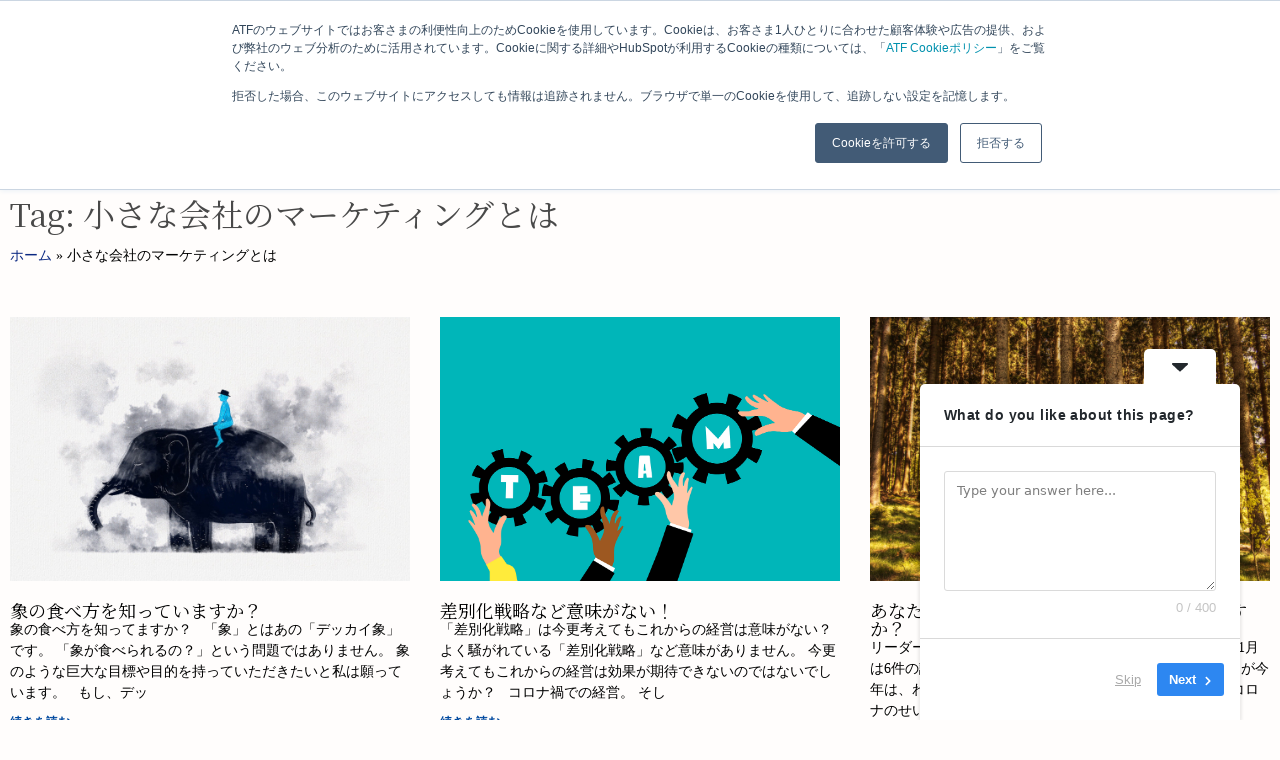

--- FILE ---
content_type: text/html; charset=UTF-8
request_url: https://atfnagano.co.jp/tag/%E5%B0%8F%E3%81%95%E3%81%AA%E4%BC%9A%E7%A4%BE%E3%81%AE%E3%83%9E%E3%83%BC%E3%82%B1%E3%83%86%E3%82%A3%E3%83%B3%E3%82%B0%E3%81%A8%E3%81%AF/
body_size: 28731
content:
<!DOCTYPE html>
<html lang="ja">
<head>
	<meta charset="UTF-8">
	<meta name="viewport" content="width=device-width, initial-scale=1.0, viewport-fit=cover" />		<meta name='robots' content='index, follow, max-image-preview:large, max-snippet:-1, max-video-preview:-1' />

	<!-- This site is optimized with the Yoast SEO plugin v26.8 - https://yoast.com/product/yoast-seo-wordpress/ -->
	<title>小さな会社のマーケティングとは アーカイブ - 長野市・松本市 経営コンサルティングATF-C</title>
	<link rel="canonical" href="https://atfnagano.co.jp/tag/小さな会社のマーケティングとは/" />
	<meta property="og:locale" content="ja_JP" />
	<meta property="og:type" content="article" />
	<meta property="og:title" content="小さな会社のマーケティングとは アーカイブ - 長野市・松本市 経営コンサルティングATF-C" />
	<meta property="og:url" content="https://atfnagano.co.jp/tag/小さな会社のマーケティングとは/" />
	<meta property="og:site_name" content="長野市・松本市 経営コンサルティングATF-C" />
	<meta name="twitter:card" content="summary_large_image" />
	<script type="application/ld+json" class="yoast-schema-graph">{"@context":"https://schema.org","@graph":[{"@type":"CollectionPage","@id":"https://atfnagano.co.jp/tag/%e5%b0%8f%e3%81%95%e3%81%aa%e4%bc%9a%e7%a4%be%e3%81%ae%e3%83%9e%e3%83%bc%e3%82%b1%e3%83%86%e3%82%a3%e3%83%b3%e3%82%b0%e3%81%a8%e3%81%af/","url":"https://atfnagano.co.jp/tag/%e5%b0%8f%e3%81%95%e3%81%aa%e4%bc%9a%e7%a4%be%e3%81%ae%e3%83%9e%e3%83%bc%e3%82%b1%e3%83%86%e3%82%a3%e3%83%b3%e3%82%b0%e3%81%a8%e3%81%af/","name":"小さな会社のマーケティングとは アーカイブ - 長野市・松本市 経営コンサルティングATF-C","isPartOf":{"@id":"https://atfnagano.co.jp/#website"},"primaryImageOfPage":{"@id":"https://atfnagano.co.jp/tag/%e5%b0%8f%e3%81%95%e3%81%aa%e4%bc%9a%e7%a4%be%e3%81%ae%e3%83%9e%e3%83%bc%e3%82%b1%e3%83%86%e3%82%a3%e3%83%b3%e3%82%b0%e3%81%a8%e3%81%af/#primaryimage"},"image":{"@id":"https://atfnagano.co.jp/tag/%e5%b0%8f%e3%81%95%e3%81%aa%e4%bc%9a%e7%a4%be%e3%81%ae%e3%83%9e%e3%83%bc%e3%82%b1%e3%83%86%e3%82%a3%e3%83%b3%e3%82%b0%e3%81%a8%e3%81%af/#primaryimage"},"thumbnailUrl":"https://atfnagano.co.jp/wp-content/uploads/2021/02/fairy-tales-4057425_1920.jpg","breadcrumb":{"@id":"https://atfnagano.co.jp/tag/%e5%b0%8f%e3%81%95%e3%81%aa%e4%bc%9a%e7%a4%be%e3%81%ae%e3%83%9e%e3%83%bc%e3%82%b1%e3%83%86%e3%82%a3%e3%83%b3%e3%82%b0%e3%81%a8%e3%81%af/#breadcrumb"},"inLanguage":"ja"},{"@type":"ImageObject","inLanguage":"ja","@id":"https://atfnagano.co.jp/tag/%e5%b0%8f%e3%81%95%e3%81%aa%e4%bc%9a%e7%a4%be%e3%81%ae%e3%83%9e%e3%83%bc%e3%82%b1%e3%83%86%e3%82%a3%e3%83%b3%e3%82%b0%e3%81%a8%e3%81%af/#primaryimage","url":"https://atfnagano.co.jp/wp-content/uploads/2021/02/fairy-tales-4057425_1920.jpg","contentUrl":"https://atfnagano.co.jp/wp-content/uploads/2021/02/fairy-tales-4057425_1920.jpg","width":1920,"height":1920},{"@type":"BreadcrumbList","@id":"https://atfnagano.co.jp/tag/%e5%b0%8f%e3%81%95%e3%81%aa%e4%bc%9a%e7%a4%be%e3%81%ae%e3%83%9e%e3%83%bc%e3%82%b1%e3%83%86%e3%82%a3%e3%83%b3%e3%82%b0%e3%81%a8%e3%81%af/#breadcrumb","itemListElement":[{"@type":"ListItem","position":1,"name":"ホーム","item":"https://atfnagano.co.jp/"},{"@type":"ListItem","position":2,"name":"小さな会社のマーケティングとは"}]},{"@type":"WebSite","@id":"https://atfnagano.co.jp/#website","url":"https://atfnagano.co.jp/","name":"長野市・松本市 経営コンサルティングATF-C","description":"経営・マーケティングコンサルティング","publisher":{"@id":"https://atfnagano.co.jp/#organization"},"potentialAction":[{"@type":"SearchAction","target":{"@type":"EntryPoint","urlTemplate":"https://atfnagano.co.jp/?s={search_term_string}"},"query-input":{"@type":"PropertyValueSpecification","valueRequired":true,"valueName":"search_term_string"}}],"inLanguage":"ja"},{"@type":"Organization","@id":"https://atfnagano.co.jp/#organization","name":"長野市・松本市 経営コンサルティングATF-C","url":"https://atfnagano.co.jp/","logo":{"@type":"ImageObject","inLanguage":"ja","@id":"https://atfnagano.co.jp/#/schema/logo/image/","url":"https://atfnagano.co.jp/wp-content/uploads/2020/04/ATFC2.png","contentUrl":"https://atfnagano.co.jp/wp-content/uploads/2020/04/ATFC2.png","width":446,"height":153,"caption":"長野市・松本市 経営コンサルティングATF-C"},"image":{"@id":"https://atfnagano.co.jp/#/schema/logo/image/"}}]}</script>
	<!-- / Yoast SEO plugin. -->


<link rel="alternate" type="application/rss+xml" title="長野市・松本市 経営コンサルティングATF-C &raquo; フィード" href="https://atfnagano.co.jp/feed/" />
<link rel="alternate" type="application/rss+xml" title="長野市・松本市 経営コンサルティングATF-C &raquo; コメントフィード" href="https://atfnagano.co.jp/comments/feed/" />
<link rel="alternate" type="application/rss+xml" title="長野市・松本市 経営コンサルティングATF-C &raquo; 小さな会社のマーケティングとは タグのフィード" href="https://atfnagano.co.jp/tag/%e5%b0%8f%e3%81%95%e3%81%aa%e4%bc%9a%e7%a4%be%e3%81%ae%e3%83%9e%e3%83%bc%e3%82%b1%e3%83%86%e3%82%a3%e3%83%b3%e3%82%b0%e3%81%a8%e3%81%af/feed/" />
		<!-- This site uses the Google Analytics by MonsterInsights plugin v9.11.1 - Using Analytics tracking - https://www.monsterinsights.com/ -->
							<script src="//www.googletagmanager.com/gtag/js?id=G-1QB7TYLYD0"  data-cfasync="false" data-wpfc-render="false" type="text/javascript" async></script>
			<script data-cfasync="false" data-wpfc-render="false" type="text/javascript">
				var mi_version = '9.11.1';
				var mi_track_user = true;
				var mi_no_track_reason = '';
								var MonsterInsightsDefaultLocations = {"page_location":"https:\/\/atfnagano.co.jp\/tag\/%E5%B0%8F%E3%81%95%E3%81%AA%E4%BC%9A%E7%A4%BE%E3%81%AE%E3%83%9E%E3%83%BC%E3%82%B1%E3%83%86%E3%82%A3%E3%83%B3%E3%82%B0%E3%81%A8%E3%81%AF\/"};
								if ( typeof MonsterInsightsPrivacyGuardFilter === 'function' ) {
					var MonsterInsightsLocations = (typeof MonsterInsightsExcludeQuery === 'object') ? MonsterInsightsPrivacyGuardFilter( MonsterInsightsExcludeQuery ) : MonsterInsightsPrivacyGuardFilter( MonsterInsightsDefaultLocations );
				} else {
					var MonsterInsightsLocations = (typeof MonsterInsightsExcludeQuery === 'object') ? MonsterInsightsExcludeQuery : MonsterInsightsDefaultLocations;
				}

								var disableStrs = [
										'ga-disable-G-1QB7TYLYD0',
									];

				/* Function to detect opted out users */
				function __gtagTrackerIsOptedOut() {
					for (var index = 0; index < disableStrs.length; index++) {
						if (document.cookie.indexOf(disableStrs[index] + '=true') > -1) {
							return true;
						}
					}

					return false;
				}

				/* Disable tracking if the opt-out cookie exists. */
				if (__gtagTrackerIsOptedOut()) {
					for (var index = 0; index < disableStrs.length; index++) {
						window[disableStrs[index]] = true;
					}
				}

				/* Opt-out function */
				function __gtagTrackerOptout() {
					for (var index = 0; index < disableStrs.length; index++) {
						document.cookie = disableStrs[index] + '=true; expires=Thu, 31 Dec 2099 23:59:59 UTC; path=/';
						window[disableStrs[index]] = true;
					}
				}

				if ('undefined' === typeof gaOptout) {
					function gaOptout() {
						__gtagTrackerOptout();
					}
				}
								window.dataLayer = window.dataLayer || [];

				window.MonsterInsightsDualTracker = {
					helpers: {},
					trackers: {},
				};
				if (mi_track_user) {
					function __gtagDataLayer() {
						dataLayer.push(arguments);
					}

					function __gtagTracker(type, name, parameters) {
						if (!parameters) {
							parameters = {};
						}

						if (parameters.send_to) {
							__gtagDataLayer.apply(null, arguments);
							return;
						}

						if (type === 'event') {
														parameters.send_to = monsterinsights_frontend.v4_id;
							var hookName = name;
							if (typeof parameters['event_category'] !== 'undefined') {
								hookName = parameters['event_category'] + ':' + name;
							}

							if (typeof MonsterInsightsDualTracker.trackers[hookName] !== 'undefined') {
								MonsterInsightsDualTracker.trackers[hookName](parameters);
							} else {
								__gtagDataLayer('event', name, parameters);
							}
							
						} else {
							__gtagDataLayer.apply(null, arguments);
						}
					}

					__gtagTracker('js', new Date());
					__gtagTracker('set', {
						'developer_id.dZGIzZG': true,
											});
					if ( MonsterInsightsLocations.page_location ) {
						__gtagTracker('set', MonsterInsightsLocations);
					}
										__gtagTracker('config', 'G-1QB7TYLYD0', {"forceSSL":"true"} );
										window.gtag = __gtagTracker;										(function () {
						/* https://developers.google.com/analytics/devguides/collection/analyticsjs/ */
						/* ga and __gaTracker compatibility shim. */
						var noopfn = function () {
							return null;
						};
						var newtracker = function () {
							return new Tracker();
						};
						var Tracker = function () {
							return null;
						};
						var p = Tracker.prototype;
						p.get = noopfn;
						p.set = noopfn;
						p.send = function () {
							var args = Array.prototype.slice.call(arguments);
							args.unshift('send');
							__gaTracker.apply(null, args);
						};
						var __gaTracker = function () {
							var len = arguments.length;
							if (len === 0) {
								return;
							}
							var f = arguments[len - 1];
							if (typeof f !== 'object' || f === null || typeof f.hitCallback !== 'function') {
								if ('send' === arguments[0]) {
									var hitConverted, hitObject = false, action;
									if ('event' === arguments[1]) {
										if ('undefined' !== typeof arguments[3]) {
											hitObject = {
												'eventAction': arguments[3],
												'eventCategory': arguments[2],
												'eventLabel': arguments[4],
												'value': arguments[5] ? arguments[5] : 1,
											}
										}
									}
									if ('pageview' === arguments[1]) {
										if ('undefined' !== typeof arguments[2]) {
											hitObject = {
												'eventAction': 'page_view',
												'page_path': arguments[2],
											}
										}
									}
									if (typeof arguments[2] === 'object') {
										hitObject = arguments[2];
									}
									if (typeof arguments[5] === 'object') {
										Object.assign(hitObject, arguments[5]);
									}
									if ('undefined' !== typeof arguments[1].hitType) {
										hitObject = arguments[1];
										if ('pageview' === hitObject.hitType) {
											hitObject.eventAction = 'page_view';
										}
									}
									if (hitObject) {
										action = 'timing' === arguments[1].hitType ? 'timing_complete' : hitObject.eventAction;
										hitConverted = mapArgs(hitObject);
										__gtagTracker('event', action, hitConverted);
									}
								}
								return;
							}

							function mapArgs(args) {
								var arg, hit = {};
								var gaMap = {
									'eventCategory': 'event_category',
									'eventAction': 'event_action',
									'eventLabel': 'event_label',
									'eventValue': 'event_value',
									'nonInteraction': 'non_interaction',
									'timingCategory': 'event_category',
									'timingVar': 'name',
									'timingValue': 'value',
									'timingLabel': 'event_label',
									'page': 'page_path',
									'location': 'page_location',
									'title': 'page_title',
									'referrer' : 'page_referrer',
								};
								for (arg in args) {
																		if (!(!args.hasOwnProperty(arg) || !gaMap.hasOwnProperty(arg))) {
										hit[gaMap[arg]] = args[arg];
									} else {
										hit[arg] = args[arg];
									}
								}
								return hit;
							}

							try {
								f.hitCallback();
							} catch (ex) {
							}
						};
						__gaTracker.create = newtracker;
						__gaTracker.getByName = newtracker;
						__gaTracker.getAll = function () {
							return [];
						};
						__gaTracker.remove = noopfn;
						__gaTracker.loaded = true;
						window['__gaTracker'] = __gaTracker;
					})();
									} else {
										console.log("");
					(function () {
						function __gtagTracker() {
							return null;
						}

						window['__gtagTracker'] = __gtagTracker;
						window['gtag'] = __gtagTracker;
					})();
									}
			</script>
							<!-- / Google Analytics by MonsterInsights -->
		<style id='wp-img-auto-sizes-contain-inline-css' type='text/css'>
img:is([sizes=auto i],[sizes^="auto," i]){contain-intrinsic-size:3000px 1500px}
/*# sourceURL=wp-img-auto-sizes-contain-inline-css */
</style>
<link rel='stylesheet' id='wp-block-library-css' href='https://atfnagano.co.jp/wp-includes/css/dist/block-library/style.min.css' type='text/css' media='all' />
<style id='classic-theme-styles-inline-css' type='text/css'>
/*! This file is auto-generated */
.wp-block-button__link{color:#fff;background-color:#32373c;border-radius:9999px;box-shadow:none;text-decoration:none;padding:calc(.667em + 2px) calc(1.333em + 2px);font-size:1.125em}.wp-block-file__button{background:#32373c;color:#fff;text-decoration:none}
/*# sourceURL=/wp-includes/css/classic-themes.min.css */
</style>
<style id='global-styles-inline-css' type='text/css'>
:root{--wp--preset--aspect-ratio--square: 1;--wp--preset--aspect-ratio--4-3: 4/3;--wp--preset--aspect-ratio--3-4: 3/4;--wp--preset--aspect-ratio--3-2: 3/2;--wp--preset--aspect-ratio--2-3: 2/3;--wp--preset--aspect-ratio--16-9: 16/9;--wp--preset--aspect-ratio--9-16: 9/16;--wp--preset--color--black: #000000;--wp--preset--color--cyan-bluish-gray: #abb8c3;--wp--preset--color--white: #ffffff;--wp--preset--color--pale-pink: #f78da7;--wp--preset--color--vivid-red: #cf2e2e;--wp--preset--color--luminous-vivid-orange: #ff6900;--wp--preset--color--luminous-vivid-amber: #fcb900;--wp--preset--color--light-green-cyan: #7bdcb5;--wp--preset--color--vivid-green-cyan: #00d084;--wp--preset--color--pale-cyan-blue: #8ed1fc;--wp--preset--color--vivid-cyan-blue: #0693e3;--wp--preset--color--vivid-purple: #9b51e0;--wp--preset--gradient--vivid-cyan-blue-to-vivid-purple: linear-gradient(135deg,rgb(6,147,227) 0%,rgb(155,81,224) 100%);--wp--preset--gradient--light-green-cyan-to-vivid-green-cyan: linear-gradient(135deg,rgb(122,220,180) 0%,rgb(0,208,130) 100%);--wp--preset--gradient--luminous-vivid-amber-to-luminous-vivid-orange: linear-gradient(135deg,rgb(252,185,0) 0%,rgb(255,105,0) 100%);--wp--preset--gradient--luminous-vivid-orange-to-vivid-red: linear-gradient(135deg,rgb(255,105,0) 0%,rgb(207,46,46) 100%);--wp--preset--gradient--very-light-gray-to-cyan-bluish-gray: linear-gradient(135deg,rgb(238,238,238) 0%,rgb(169,184,195) 100%);--wp--preset--gradient--cool-to-warm-spectrum: linear-gradient(135deg,rgb(74,234,220) 0%,rgb(151,120,209) 20%,rgb(207,42,186) 40%,rgb(238,44,130) 60%,rgb(251,105,98) 80%,rgb(254,248,76) 100%);--wp--preset--gradient--blush-light-purple: linear-gradient(135deg,rgb(255,206,236) 0%,rgb(152,150,240) 100%);--wp--preset--gradient--blush-bordeaux: linear-gradient(135deg,rgb(254,205,165) 0%,rgb(254,45,45) 50%,rgb(107,0,62) 100%);--wp--preset--gradient--luminous-dusk: linear-gradient(135deg,rgb(255,203,112) 0%,rgb(199,81,192) 50%,rgb(65,88,208) 100%);--wp--preset--gradient--pale-ocean: linear-gradient(135deg,rgb(255,245,203) 0%,rgb(182,227,212) 50%,rgb(51,167,181) 100%);--wp--preset--gradient--electric-grass: linear-gradient(135deg,rgb(202,248,128) 0%,rgb(113,206,126) 100%);--wp--preset--gradient--midnight: linear-gradient(135deg,rgb(2,3,129) 0%,rgb(40,116,252) 100%);--wp--preset--font-size--small: 13px;--wp--preset--font-size--medium: 20px;--wp--preset--font-size--large: 36px;--wp--preset--font-size--x-large: 42px;--wp--preset--spacing--20: 0.44rem;--wp--preset--spacing--30: 0.67rem;--wp--preset--spacing--40: 1rem;--wp--preset--spacing--50: 1.5rem;--wp--preset--spacing--60: 2.25rem;--wp--preset--spacing--70: 3.38rem;--wp--preset--spacing--80: 5.06rem;--wp--preset--shadow--natural: 6px 6px 9px rgba(0, 0, 0, 0.2);--wp--preset--shadow--deep: 12px 12px 50px rgba(0, 0, 0, 0.4);--wp--preset--shadow--sharp: 6px 6px 0px rgba(0, 0, 0, 0.2);--wp--preset--shadow--outlined: 6px 6px 0px -3px rgb(255, 255, 255), 6px 6px rgb(0, 0, 0);--wp--preset--shadow--crisp: 6px 6px 0px rgb(0, 0, 0);}:where(.is-layout-flex){gap: 0.5em;}:where(.is-layout-grid){gap: 0.5em;}body .is-layout-flex{display: flex;}.is-layout-flex{flex-wrap: wrap;align-items: center;}.is-layout-flex > :is(*, div){margin: 0;}body .is-layout-grid{display: grid;}.is-layout-grid > :is(*, div){margin: 0;}:where(.wp-block-columns.is-layout-flex){gap: 2em;}:where(.wp-block-columns.is-layout-grid){gap: 2em;}:where(.wp-block-post-template.is-layout-flex){gap: 1.25em;}:where(.wp-block-post-template.is-layout-grid){gap: 1.25em;}.has-black-color{color: var(--wp--preset--color--black) !important;}.has-cyan-bluish-gray-color{color: var(--wp--preset--color--cyan-bluish-gray) !important;}.has-white-color{color: var(--wp--preset--color--white) !important;}.has-pale-pink-color{color: var(--wp--preset--color--pale-pink) !important;}.has-vivid-red-color{color: var(--wp--preset--color--vivid-red) !important;}.has-luminous-vivid-orange-color{color: var(--wp--preset--color--luminous-vivid-orange) !important;}.has-luminous-vivid-amber-color{color: var(--wp--preset--color--luminous-vivid-amber) !important;}.has-light-green-cyan-color{color: var(--wp--preset--color--light-green-cyan) !important;}.has-vivid-green-cyan-color{color: var(--wp--preset--color--vivid-green-cyan) !important;}.has-pale-cyan-blue-color{color: var(--wp--preset--color--pale-cyan-blue) !important;}.has-vivid-cyan-blue-color{color: var(--wp--preset--color--vivid-cyan-blue) !important;}.has-vivid-purple-color{color: var(--wp--preset--color--vivid-purple) !important;}.has-black-background-color{background-color: var(--wp--preset--color--black) !important;}.has-cyan-bluish-gray-background-color{background-color: var(--wp--preset--color--cyan-bluish-gray) !important;}.has-white-background-color{background-color: var(--wp--preset--color--white) !important;}.has-pale-pink-background-color{background-color: var(--wp--preset--color--pale-pink) !important;}.has-vivid-red-background-color{background-color: var(--wp--preset--color--vivid-red) !important;}.has-luminous-vivid-orange-background-color{background-color: var(--wp--preset--color--luminous-vivid-orange) !important;}.has-luminous-vivid-amber-background-color{background-color: var(--wp--preset--color--luminous-vivid-amber) !important;}.has-light-green-cyan-background-color{background-color: var(--wp--preset--color--light-green-cyan) !important;}.has-vivid-green-cyan-background-color{background-color: var(--wp--preset--color--vivid-green-cyan) !important;}.has-pale-cyan-blue-background-color{background-color: var(--wp--preset--color--pale-cyan-blue) !important;}.has-vivid-cyan-blue-background-color{background-color: var(--wp--preset--color--vivid-cyan-blue) !important;}.has-vivid-purple-background-color{background-color: var(--wp--preset--color--vivid-purple) !important;}.has-black-border-color{border-color: var(--wp--preset--color--black) !important;}.has-cyan-bluish-gray-border-color{border-color: var(--wp--preset--color--cyan-bluish-gray) !important;}.has-white-border-color{border-color: var(--wp--preset--color--white) !important;}.has-pale-pink-border-color{border-color: var(--wp--preset--color--pale-pink) !important;}.has-vivid-red-border-color{border-color: var(--wp--preset--color--vivid-red) !important;}.has-luminous-vivid-orange-border-color{border-color: var(--wp--preset--color--luminous-vivid-orange) !important;}.has-luminous-vivid-amber-border-color{border-color: var(--wp--preset--color--luminous-vivid-amber) !important;}.has-light-green-cyan-border-color{border-color: var(--wp--preset--color--light-green-cyan) !important;}.has-vivid-green-cyan-border-color{border-color: var(--wp--preset--color--vivid-green-cyan) !important;}.has-pale-cyan-blue-border-color{border-color: var(--wp--preset--color--pale-cyan-blue) !important;}.has-vivid-cyan-blue-border-color{border-color: var(--wp--preset--color--vivid-cyan-blue) !important;}.has-vivid-purple-border-color{border-color: var(--wp--preset--color--vivid-purple) !important;}.has-vivid-cyan-blue-to-vivid-purple-gradient-background{background: var(--wp--preset--gradient--vivid-cyan-blue-to-vivid-purple) !important;}.has-light-green-cyan-to-vivid-green-cyan-gradient-background{background: var(--wp--preset--gradient--light-green-cyan-to-vivid-green-cyan) !important;}.has-luminous-vivid-amber-to-luminous-vivid-orange-gradient-background{background: var(--wp--preset--gradient--luminous-vivid-amber-to-luminous-vivid-orange) !important;}.has-luminous-vivid-orange-to-vivid-red-gradient-background{background: var(--wp--preset--gradient--luminous-vivid-orange-to-vivid-red) !important;}.has-very-light-gray-to-cyan-bluish-gray-gradient-background{background: var(--wp--preset--gradient--very-light-gray-to-cyan-bluish-gray) !important;}.has-cool-to-warm-spectrum-gradient-background{background: var(--wp--preset--gradient--cool-to-warm-spectrum) !important;}.has-blush-light-purple-gradient-background{background: var(--wp--preset--gradient--blush-light-purple) !important;}.has-blush-bordeaux-gradient-background{background: var(--wp--preset--gradient--blush-bordeaux) !important;}.has-luminous-dusk-gradient-background{background: var(--wp--preset--gradient--luminous-dusk) !important;}.has-pale-ocean-gradient-background{background: var(--wp--preset--gradient--pale-ocean) !important;}.has-electric-grass-gradient-background{background: var(--wp--preset--gradient--electric-grass) !important;}.has-midnight-gradient-background{background: var(--wp--preset--gradient--midnight) !important;}.has-small-font-size{font-size: var(--wp--preset--font-size--small) !important;}.has-medium-font-size{font-size: var(--wp--preset--font-size--medium) !important;}.has-large-font-size{font-size: var(--wp--preset--font-size--large) !important;}.has-x-large-font-size{font-size: var(--wp--preset--font-size--x-large) !important;}
:where(.wp-block-post-template.is-layout-flex){gap: 1.25em;}:where(.wp-block-post-template.is-layout-grid){gap: 1.25em;}
:where(.wp-block-term-template.is-layout-flex){gap: 1.25em;}:where(.wp-block-term-template.is-layout-grid){gap: 1.25em;}
:where(.wp-block-columns.is-layout-flex){gap: 2em;}:where(.wp-block-columns.is-layout-grid){gap: 2em;}
:root :where(.wp-block-pullquote){font-size: 1.5em;line-height: 1.6;}
/*# sourceURL=global-styles-inline-css */
</style>
<link rel='stylesheet' id='contact-form-7-css' href='https://atfnagano.co.jp/wp-content/plugins/contact-form-7/includes/css/styles.css' type='text/css' media='all' />
<link rel='stylesheet' id='toc-screen-css' href='https://atfnagano.co.jp/wp-content/plugins/table-of-contents-plus/screen.min.css' type='text/css' media='all' />
<link rel='stylesheet' id='blankslate-style-css' href='https://atfnagano.co.jp/wp-content/themes/blankslate/style.css' type='text/css' media='all' />
<link rel='stylesheet' id='elementor-frontend-css' href='https://atfnagano.co.jp/wp-content/uploads/elementor/css/custom-frontend.min.css' type='text/css' media='all' />
<link rel='stylesheet' id='widget-spacer-css' href='https://atfnagano.co.jp/wp-content/plugins/elementor/assets/css/widget-spacer.min.css' type='text/css' media='all' />
<link rel='stylesheet' id='widget-image-css' href='https://atfnagano.co.jp/wp-content/plugins/elementor/assets/css/widget-image.min.css' type='text/css' media='all' />
<link rel='stylesheet' id='widget-heading-css' href='https://atfnagano.co.jp/wp-content/plugins/elementor/assets/css/widget-heading.min.css' type='text/css' media='all' />
<link rel='stylesheet' id='widget-nav-menu-css' href='https://atfnagano.co.jp/wp-content/uploads/elementor/css/custom-pro-widget-nav-menu.min.css' type='text/css' media='all' />
<link rel='stylesheet' id='widget-icon-list-css' href='https://atfnagano.co.jp/wp-content/uploads/elementor/css/custom-widget-icon-list.min.css' type='text/css' media='all' />
<link rel='stylesheet' id='jet-elements-css' href='https://atfnagano.co.jp/wp-content/plugins/jet-elements/assets/css/jet-elements.css' type='text/css' media='all' />
<link rel='stylesheet' id='jet-posts-css' href='https://atfnagano.co.jp/wp-content/plugins/jet-elements/assets/css/addons/jet-posts.css' type='text/css' media='all' />
<link rel='stylesheet' id='jet-carousel-css' href='https://atfnagano.co.jp/wp-content/plugins/jet-elements/assets/css/addons/jet-carousel.css' type='text/css' media='all' />
<link rel='stylesheet' id='jet-carousel-skin-css' href='https://atfnagano.co.jp/wp-content/plugins/jet-elements/assets/css/skin/jet-carousel.css' type='text/css' media='all' />
<link rel='stylesheet' id='swiper-css' href='https://atfnagano.co.jp/wp-content/plugins/elementor/assets/lib/swiper/v8/css/swiper.min.css' type='text/css' media='all' />
<link rel='stylesheet' id='e-swiper-css' href='https://atfnagano.co.jp/wp-content/plugins/elementor/assets/css/conditionals/e-swiper.min.css' type='text/css' media='all' />
<link rel='stylesheet' id='widget-social-icons-css' href='https://atfnagano.co.jp/wp-content/plugins/elementor/assets/css/widget-social-icons.min.css' type='text/css' media='all' />
<link rel='stylesheet' id='e-apple-webkit-css' href='https://atfnagano.co.jp/wp-content/uploads/elementor/css/custom-apple-webkit.min.css' type='text/css' media='all' />
<link rel='stylesheet' id='widget-breadcrumbs-css' href='https://atfnagano.co.jp/wp-content/plugins/elementor-pro/assets/css/widget-breadcrumbs.min.css' type='text/css' media='all' />
<link rel='stylesheet' id='widget-posts-css' href='https://atfnagano.co.jp/wp-content/plugins/elementor-pro/assets/css/widget-posts.min.css' type='text/css' media='all' />
<link rel='stylesheet' id='elementor-icons-css' href='https://atfnagano.co.jp/wp-content/plugins/elementor/assets/lib/eicons/css/elementor-icons.min.css' type='text/css' media='all' />
<link rel='stylesheet' id='elementor-post-8596-css' href='https://atfnagano.co.jp/wp-content/uploads/elementor/css/post-8596.css' type='text/css' media='all' />
<link rel='stylesheet' id='font-awesome-5-all-css' href='https://atfnagano.co.jp/wp-content/plugins/elementor/assets/lib/font-awesome/css/all.min.css' type='text/css' media='all' />
<link rel='stylesheet' id='font-awesome-4-shim-css' href='https://atfnagano.co.jp/wp-content/plugins/elementor/assets/lib/font-awesome/css/v4-shims.min.css' type='text/css' media='all' />
<link rel='stylesheet' id='elementor-post-6400-css' href='https://atfnagano.co.jp/wp-content/uploads/elementor/css/post-6400.css' type='text/css' media='all' />
<link rel='stylesheet' id='elementor-post-7689-css' href='https://atfnagano.co.jp/wp-content/uploads/elementor/css/post-7689.css' type='text/css' media='all' />
<link rel='stylesheet' id='elementor-post-7727-css' href='https://atfnagano.co.jp/wp-content/uploads/elementor/css/post-7727.css' type='text/css' media='all' />
<link rel='stylesheet' id='ekit-widget-styles-css' href='https://atfnagano.co.jp/wp-content/plugins/elementskit-lite/widgets/init/assets/css/widget-styles.css' type='text/css' media='all' />
<link rel='stylesheet' id='ekit-responsive-css' href='https://atfnagano.co.jp/wp-content/plugins/elementskit-lite/widgets/init/assets/css/responsive.css' type='text/css' media='all' />
<link rel='stylesheet' id='elementor-gf-local-montserrat-css' href='https://atfnagano.co.jp/wp-content/uploads/elementor/google-fonts/css/montserrat.css' type='text/css' media='all' />
<link rel='stylesheet' id='elementor-gf-local-playfairdisplay-css' href='https://atfnagano.co.jp/wp-content/uploads/elementor/google-fonts/css/playfairdisplay.css' type='text/css' media='all' />
<link rel='stylesheet' id='elementor-icons-shared-0-css' href='https://atfnagano.co.jp/wp-content/plugins/elementor/assets/lib/font-awesome/css/fontawesome.min.css' type='text/css' media='all' />
<link rel='stylesheet' id='elementor-icons-fa-solid-css' href='https://atfnagano.co.jp/wp-content/plugins/elementor/assets/lib/font-awesome/css/solid.min.css' type='text/css' media='all' />
<link rel='stylesheet' id='elementor-icons-fa-brands-css' href='https://atfnagano.co.jp/wp-content/plugins/elementor/assets/lib/font-awesome/css/brands.min.css' type='text/css' media='all' />
<link rel='stylesheet' id='elementor-icons-fa-regular-css' href='https://atfnagano.co.jp/wp-content/plugins/elementor/assets/lib/font-awesome/css/regular.min.css' type='text/css' media='all' />
<script type="text/javascript" src="https://atfnagano.co.jp/wp-content/plugins/google-analytics-for-wordpress/assets/js/frontend-gtag.min.js" id="monsterinsights-frontend-script-js" async="async" data-wp-strategy="async"></script>
<script data-cfasync="false" data-wpfc-render="false" type="text/javascript" id='monsterinsights-frontend-script-js-extra'>/* <![CDATA[ */
var monsterinsights_frontend = {"js_events_tracking":"true","download_extensions":"doc,pdf,ppt,zip,xls,docx,pptx,xlsx","inbound_paths":"[]","home_url":"https:\/\/atfnagano.co.jp","hash_tracking":"false","v4_id":"G-1QB7TYLYD0"};/* ]]> */
</script>
<script type="text/javascript" src="https://atfnagano.co.jp/wp-includes/js/jquery/jquery.min.js" id="jquery-core-js"></script>
<script type="text/javascript" src="https://atfnagano.co.jp/wp-includes/js/jquery/jquery-migrate.min.js" id="jquery-migrate-js"></script>
<script type="text/javascript" src="https://atfnagano.co.jp/wp-content/plugins/elementor/assets/lib/font-awesome/js/v4-shims.min.js" id="font-awesome-4-shim-js"></script>
<link rel="https://api.w.org/" href="https://atfnagano.co.jp/wp-json/" /><link rel="alternate" title="JSON" type="application/json" href="https://atfnagano.co.jp/wp-json/wp/v2/tags/87" /><link rel="EditURI" type="application/rsd+xml" title="RSD" href="https://atfnagano.co.jp/xmlrpc.php?rsd" />
<!-- HFCM by 99 Robots - Snippet # 2: Facebook -->
<!-- Facebook Pixel Code -->
<script>
!function(f,b,e,v,n,t,s)
{if(f.fbq)return;n=f.fbq=function(){n.callMethod?
n.callMethod.apply(n,arguments):n.queue.push(arguments)};
if(!f._fbq)f._fbq=n;n.push=n;n.loaded=!0;n.version='2.0';
n.queue=[];t=b.createElement(e);t.async=!0;
t.src=v;s=b.getElementsByTagName(e)[0];
s.parentNode.insertBefore(t,s)}(window,document,'script',
'https://connect.facebook.net/en_US/fbevents.js');
 fbq('init', '1000351147344838'); 
fbq('track', 'PageView');
</script>
<noscript>
<img height="1" width="1" src="https://www.facebook.com/tr?id=1000351147344838&ev=PageView&noscript=1"/>
</noscript>
<!-- End Facebook Pixel Code -->
<!-- /end HFCM by 99 Robots -->
<!-- HFCM by 99 Robots - Snippet # 3: Google タグマネージャ -->
<!-- Google Tag Manager -->
<script>(function(w,d,s,l,i){w[l]=w[l]||[];w[l].push({'gtm.start':
new Date().getTime(),event:'gtm.js'});var f=d.getElementsByTagName(s)[0],
j=d.createElement(s),dl=l!='dataLayer'?'&l='+l:'';j.async=true;j.src=
'https://www.googletagmanager.com/gtm.js?id='+i+dl;f.parentNode.insertBefore(j,f);
})(window,document,'script','dataLayer','GTM-NJSKX4W');</script>
<!-- End Google Tag Manager -->

<!-- Google tag (gtag.js) -->
<script async src="https://www.googletagmanager.com/gtag/js?id=UA-108065123-1"></script>
<script>
  window.dataLayer = window.dataLayer || [];
  function gtag(){dataLayer.push(arguments);}
  gtag('js', new Date());

  gtag('config', 'UA-108065123-1');
</script>

<!-- /end HFCM by 99 Robots -->
<!-- HFCM by 99 Robots - Snippet # 4: Google フォント -->
<link href="https://fonts.googleapis.com/css?family=Noto+Serif+JP" rel="stylesheet">
<link rel="preconnect" href="https://fonts.googleapis.com">
<link rel="preconnect" href="https://fonts.gstatic.com" crossorigin>
<link href="https://fonts.googleapis.com/css2?family=Noto+Sans+JP:wght@400;500;700&display=swap" rel="stylesheet">
<link href="https://fonts.googleapis.com/css?family=Noto+Serif+JP" rel="stylesheet">

<!-- /end HFCM by 99 Robots -->
<script type="text/javascript"> var $zoho=$zoho || {};$zoho.salesiq = $zoho.salesiq || {widgetcode:"08e6fd33bc3aacb6c8a055022a556a0ea3c8e16f7eac8ba43118941b1a99dfb4", values:{},ready:function(){}}; var d=document;s=d.createElement("script");s.type="text/javascript";s.id="zsiqscript";s.defer=true; s.src="https://salesiq.zoho.com/widget";t=d.getElementsByTagName("script")[0];t.parentNode.insertBefore(s,t);d.write("<div id='zsiqwidget'></div>"); </script>
<meta name="generator" content="Elementor 3.34.2; features: additional_custom_breakpoints; settings: css_print_method-external, google_font-enabled, font_display-auto">
			<style>
				.e-con.e-parent:nth-of-type(n+4):not(.e-lazyloaded):not(.e-no-lazyload),
				.e-con.e-parent:nth-of-type(n+4):not(.e-lazyloaded):not(.e-no-lazyload) * {
					background-image: none !important;
				}
				@media screen and (max-height: 1024px) {
					.e-con.e-parent:nth-of-type(n+3):not(.e-lazyloaded):not(.e-no-lazyload),
					.e-con.e-parent:nth-of-type(n+3):not(.e-lazyloaded):not(.e-no-lazyload) * {
						background-image: none !important;
					}
				}
				@media screen and (max-height: 640px) {
					.e-con.e-parent:nth-of-type(n+2):not(.e-lazyloaded):not(.e-no-lazyload),
					.e-con.e-parent:nth-of-type(n+2):not(.e-lazyloaded):not(.e-no-lazyload) * {
						background-image: none !important;
					}
				}
			</style>
			<link rel="icon" href="https://atfnagano.co.jp/wp-content/uploads/2023/03/con-favi.png" sizes="32x32" />
<link rel="icon" href="https://atfnagano.co.jp/wp-content/uploads/2023/03/con-favi.png" sizes="192x192" />
<link rel="apple-touch-icon" href="https://atfnagano.co.jp/wp-content/uploads/2023/03/con-favi.png" />
<meta name="msapplication-TileImage" content="https://atfnagano.co.jp/wp-content/uploads/2023/03/con-favi.png" />
		<style type="text/css" id="wp-custom-css">
			/*body,h1,h2,h3,h4,h5,p,a {
    font-family:'メイリオ', Meiryo, 'ヒラギノ角ゴ Pro W3', 'Hiragino Kaku Gothic Pro', sans-serif !important;

	line-height: 1.5;
}
*/




/* 本文フォント
body,p,h4,h5,h6,span,div {font-family: 'Noto Sans JP', sans-serif !important;
}
*/


h1span,h2 span,h3 span {
	font-family: 'Noto Serif JP', sans-serif!important;
}

h1,h2,h3 {
font-family: 'Noto Serif JP', sans-serif!important;
}

.menu-item-16449 a {
	color:#F2850E!important;
}
.menu-item-6524 a {
	color:#F2850E!important;
}

#toc_container {
	display:none;
}
.single-post #toc_container {
	display:none;
}
#panels {
	background-color: f3f4f5;
}

h1.elementor-heading-title {
	display:block !important;
}
.attachment-post-thumbnail {
	display:none;
}
.postid-13203 .elementor-nav-menu--main {
	display:none;
}
.postid-13203 .elementor-element-b1a23e7 {
	display:none;
}

a {
	text-decoration-line:none;
}





.elementor-widget-theme-post-content ul, .elementor-widget-theme-post-content ol {
  background: #fcfcfc;/*背景色*/
  padding: 0.5em 0.5em 0.5em 2em;/*ボックス内の余白*/
margin-bottom:25px;
			font-size:18px !important;
}

.elementor-widget-theme-post-content ul li {
  line-height: 1.2; /*文の行高*/
  padding: 0.5em 0; /*前後の文との余白*/
		list-style-type:square;
	font-size:18px !important;
}
.elementor-widget-theme-post-content ol li {
  line-height: 1.2; /*文の行高*/
  padding: 0.5em 0; /*前後の文との余白*/
	list-style-type:decimal;
		font-size:18px !important;
}



em {
 background: linear-gradient(transparent 0%, #fff128 0%);
	color:#171717;
}

#sousin input {
	font-size:21px;
	background-color:#A02145;
	border:none;
	color:#FFF;
	padding-left:34px;
	padding-right:34px;
	padding-top:10px;
	padding-bottom:10px;
		border-radius: 5px;		/* CSS3草案 */
	-webkit-border-radius: 5px;	/* Safari,Google Chrome用 */
	-moz-border-radius: 5px;	/* Firefox用 */
	text-align:center;
}


.page page-id-4558 .elementor-shortcode {
	display:none;
}

p {
    margin-block-start: 0em;
    margin-block-end: 0em;
    margin-inline-start: 0px;
    margin-inline-end: 0px;
}
#textarea {
	max-width:685px!important;
}
h1 {font-size:12px;}


body {
	background-color: #fffdfc;
	}

a {
	color: #0a2882;}


.table01 th {
    background: #fcf9f9!important;
}


.menu-item-2504 { 
	min-width:115px;
}


input, textarea, select, button {
    text-rendering: auto;
    color: initial;
    letter-spacing: normal;
    word-spacing: normal;
    text-transform: none;
    text-indent: 0px;
    text-shadow: none;
    display: inline-block;
    text-align: start;
    margin: 0em;
    font: 400 16px system-ui;
}

.elementor-widget-contact-form-7 .wpcf7 input.wpcf7-submit {
    background-color: #f6121c;
	color: #FFFFFF;
	text-align:center;
}

.mwform-tel-field input {
	min-width:80px;
}


/* スマホ改行 */
.smart_on { display:none;}
.smart_none { display: inline;}

	.tablet_on { display:none;}
.tablet_none { display: inline;}

@media screen and (max-width: 1110px) {	
	.tablet_on { display:inline;}
.tablet_none { display: none;}
}


@media screen and (max-width: 767px) {
			.tablet_on { display: none;}
.tablet_none { display:inline;}
	.smart_on { display:inline;}
.smart_none { display: none;}
}

/* スマホ改行 ここまで */


/* コンタクトフォーム */
table.mail {
	max-width:800px!important;
	margin-left:auto;
	margin-right:auto;
	border: 1px #505050;
}

.mail2 button,.mail2 input[type='button'],
.mail2 input[type='reset'],
.mail2 input[type='submit'] {
    font-weight: 400;
    font-size: 14px;
	background-color:#c48e4c;
	color:#FFF;
	padding: 8px 24px 8px 24px;
}
.mail2 input{
    font-weight: 400;
    font-size: 14px;
	color: #909090;
	background-color:#fff;
	padding: 15px 0px 15px 10px;
border: 1px solid #909090;
	display: inline-block;
}
.mail2 {
	overflow: hidden;
}

.mail2 .mwform-checkbox-field input {
 width:auto!important;
 text-height:1.5em;
 display: inline-block!important;
 vertical-align:middle;	
}
.mail2 button,.mail2 input[type='text'] {
	max-width:100%;
}
.mail2 button,.mail2 input[type='email'] {
	max-width:100%;
}
#confirmation {
	text-align: center;
}

.mail2 td {
	border: solid 1px #909090;
	padding:12px;
	background-color:#FFFFFF;
}
.mail2 th {
	border: solid 1px #909090;
	padding:12px;
	font-weight: normal;
	width:30%;
	background-color:#f9f9f9f9;
}

#textarea {
	border: 1px solid #909090;

}
@media screen and (max-width: 767px) {
	
td {
display: block!important;
		width:100%;

	margin:0px!important;
}
th {
display: block!important;
		width:100%;

	margin:0px!important;
}

td input {
				width:100%;
text-height:1.5em;
}

input {
				width:100%;
text-height:1.5em;
}
 textarea {
				width:100%;
text-height:1.5em;
}

	.mwform-checkbox-field {
	display: inline-block;
	}
	.mw_wp_form .horizontal-item + .horizontal-item {
    margin-left: 0px!important;
		margin-bottom: 5px;
		margin-top: 10px;
	    margin-right: 10px!important;
}
	.mwform-checkbox-field-text {
	padding-top:15px;
		line-height: 15px!important;
		 margin-right: 8px!important;
	}
	
		.mail2 input textarea{
				width:100%;
text-height:1.5em;
	}
}

#textarea {
	width:100%;
}

/* 2カラムテーブルレスポンシブ */
table { border-collapse: collapse; border-spacing: 0; }
section table { width: 100%; }
section th, section td  { padding: 10px; border: 1px solid #909090; }
section th  { background: #f9f9f9; }

@media only screen and (max-width:640px){
    .table02 { margin: 0 0px; }
    .table02 th,
    .table02 td{
    width: 100%;
    display: block;
    border-top: none;
    }
  .table02 tr:first-child th { border-top: 1px solid #909090; }
.table02 th { padding: 10px; border: 1px solid #909090; }
}
.table02 td  { padding: 14px; border: 1px solid #909090; }

/*行がたくさんあるテーブルレスポンシブ */
 .tbl-r05 {
    background: #fefefe;
	padding: 14px; border: 1px solid #ddd; 
  }

.tbl-r05 td:first-child {
  background: #ffffff;
}
@media screen and (max-width: 640px) {
  .tbl-r05 {
    width: 100%;
		background: #ffffff;
  }
  .tbl-r05 .thead {
    display: none;
  }
	
  .tbl-r05 tr {
    width: 100%;
  }
  .tbl-r05 td {
    display: block;
    text-align: center;
    width: 100%;
  }
  .tbl-r05 td:first-child {
    background: #a0a0a0;
    color: #fff;
    font-weight: bold;
    text-align: center;
  }
  .tbl-r05 td:before {
    content: attr(data-label);
    float: left;
    font-weight: bold;
    margin-right: 10px;
  }

}

/*店舗用テーブルレスポンシブ */
 .tbl03 {
    background: #fefefe;
	 border: 1px solid #ddd; 
	text-align:center; 
	 width:100%;
}

.tbl03 td:first-child {
  background: #fff;
}

.tbl03 td{
	text-align:center;
	width:9%;
	height:30px;
	
}
.tbl03 th{
	text-align:center;
	width:19%;
	height:30px;
}
	
/*店舗table*/
 .tbl04 {
    background: #fefefe;
	 width:100%;
	 	text-align:left; 
}

.tbl04 td{
	text-align:center;
	height:20px;
	text-align:left; 
}

.ttl01{
position: relative;
padding: 1em 1em;
border-top: solid 3px #c48e4c;
border-bottom: solid 3px #c48e4c;
}
.ttl01:before, .ttl01:after{
content: '';
position: absolute;
top: -7px;
width: 3px;
  height: -webkit-calc(100% + 14px);
height: calc(100% + 17px);
background-color: #c48e4c;
}
.ttl01:before {left: 7px;}
.ttl01:after {right: 7px;}


.ttl02{padding: 0.25em 0.5em;/*上下 左右の余白*/
background: transparent;/*背景透明に*/
	border-left: solid 5px #c48e4c;/*左線*/
}		</style>
		</head>
<body class="archive tag tag-87 wp-custom-logo wp-theme-blankslate elementor-page-7727 elementor-default elementor-template-full-width elementor-kit-8596">
		<header data-elementor-type="header" data-elementor-id="6400" class="elementor elementor-6400 elementor-location-header" data-elementor-post-type="elementor_library">
					<section class="elementor-section elementor-top-section elementor-element elementor-element-8df452b elementor-section-boxed elementor-section-height-default elementor-section-height-default" data-id="8df452b" data-element_type="section" data-settings="{&quot;jet_parallax_layout_list&quot;:[{&quot;jet_parallax_layout_image&quot;:{&quot;url&quot;:&quot;&quot;,&quot;id&quot;:&quot;&quot;,&quot;size&quot;:&quot;&quot;},&quot;_id&quot;:&quot;8907a8c&quot;,&quot;jet_parallax_layout_speed&quot;:{&quot;unit&quot;:&quot;%&quot;,&quot;size&quot;:50,&quot;sizes&quot;:[]},&quot;jet_parallax_layout_image_tablet&quot;:{&quot;url&quot;:&quot;&quot;,&quot;id&quot;:&quot;&quot;,&quot;size&quot;:&quot;&quot;},&quot;jet_parallax_layout_image_mobile&quot;:{&quot;url&quot;:&quot;&quot;,&quot;id&quot;:&quot;&quot;,&quot;size&quot;:&quot;&quot;},&quot;jet_parallax_layout_type&quot;:&quot;scroll&quot;,&quot;jet_parallax_layout_direction&quot;:&quot;1&quot;,&quot;jet_parallax_layout_fx_direction&quot;:null,&quot;jet_parallax_layout_z_index&quot;:&quot;&quot;,&quot;jet_parallax_layout_bg_x&quot;:50,&quot;jet_parallax_layout_bg_x_tablet&quot;:&quot;&quot;,&quot;jet_parallax_layout_bg_x_mobile&quot;:&quot;&quot;,&quot;jet_parallax_layout_bg_y&quot;:50,&quot;jet_parallax_layout_bg_y_tablet&quot;:&quot;&quot;,&quot;jet_parallax_layout_bg_y_mobile&quot;:&quot;&quot;,&quot;jet_parallax_layout_bg_size&quot;:&quot;auto&quot;,&quot;jet_parallax_layout_bg_size_tablet&quot;:&quot;&quot;,&quot;jet_parallax_layout_bg_size_mobile&quot;:&quot;&quot;,&quot;jet_parallax_layout_animation_prop&quot;:&quot;transform&quot;,&quot;jet_parallax_layout_on&quot;:[&quot;desktop&quot;,&quot;tablet&quot;]}]}">
							<div class="elementor-background-overlay"></div>
							<div class="elementor-container elementor-column-gap-default">
					<div class="elementor-column elementor-col-100 elementor-top-column elementor-element elementor-element-61a69e8" data-id="61a69e8" data-element_type="column">
			<div class="elementor-widget-wrap elementor-element-populated">
						<div class="elementor-element elementor-element-0c9afe0 elementor-hidden-phone elementor-widget elementor-widget-shortcode" data-id="0c9afe0" data-element_type="widget" id="headtitle" data-widget_type="shortcode.default">
				<div class="elementor-widget-container">
							<div class="elementor-shortcode"><h1 id="sitelogotext2"> タグ: <span>小さな会社のマーケティングとは</span> 


｜コンサルティング ファーム NAGANO ATF</h1>
</div>
						</div>
				</div>
				<div class="elementor-element elementor-element-6abc423 elementor-widget elementor-widget-spacer" data-id="6abc423" data-element_type="widget" data-widget_type="spacer.default">
				<div class="elementor-widget-container">
							<div class="elementor-spacer">
			<div class="elementor-spacer-inner"></div>
		</div>
						</div>
				</div>
				<section class="elementor-section elementor-inner-section elementor-element elementor-element-4e9d787 elementor-section-boxed elementor-section-height-default elementor-section-height-default" data-id="4e9d787" data-element_type="section" data-settings="{&quot;jet_parallax_layout_list&quot;:[{&quot;jet_parallax_layout_image&quot;:{&quot;url&quot;:&quot;&quot;,&quot;id&quot;:&quot;&quot;,&quot;size&quot;:&quot;&quot;},&quot;_id&quot;:&quot;0ff659b&quot;,&quot;jet_parallax_layout_speed&quot;:{&quot;unit&quot;:&quot;%&quot;,&quot;size&quot;:50,&quot;sizes&quot;:[]},&quot;jet_parallax_layout_image_tablet&quot;:{&quot;url&quot;:&quot;&quot;,&quot;id&quot;:&quot;&quot;,&quot;size&quot;:&quot;&quot;},&quot;jet_parallax_layout_image_mobile&quot;:{&quot;url&quot;:&quot;&quot;,&quot;id&quot;:&quot;&quot;,&quot;size&quot;:&quot;&quot;},&quot;jet_parallax_layout_type&quot;:&quot;scroll&quot;,&quot;jet_parallax_layout_direction&quot;:&quot;1&quot;,&quot;jet_parallax_layout_fx_direction&quot;:null,&quot;jet_parallax_layout_z_index&quot;:&quot;&quot;,&quot;jet_parallax_layout_bg_x&quot;:50,&quot;jet_parallax_layout_bg_x_tablet&quot;:&quot;&quot;,&quot;jet_parallax_layout_bg_x_mobile&quot;:&quot;&quot;,&quot;jet_parallax_layout_bg_y&quot;:50,&quot;jet_parallax_layout_bg_y_tablet&quot;:&quot;&quot;,&quot;jet_parallax_layout_bg_y_mobile&quot;:&quot;&quot;,&quot;jet_parallax_layout_bg_size&quot;:&quot;auto&quot;,&quot;jet_parallax_layout_bg_size_tablet&quot;:&quot;&quot;,&quot;jet_parallax_layout_bg_size_mobile&quot;:&quot;&quot;,&quot;jet_parallax_layout_animation_prop&quot;:&quot;transform&quot;,&quot;jet_parallax_layout_on&quot;:[&quot;desktop&quot;,&quot;tablet&quot;]}]}">
						<div class="elementor-container elementor-column-gap-no">
					<div class="elementor-column elementor-col-50 elementor-inner-column elementor-element elementor-element-84f321b" data-id="84f321b" data-element_type="column">
			<div class="elementor-widget-wrap elementor-element-populated">
						<div class="elementor-element elementor-element-789577d elementor-widget elementor-widget-image" data-id="789577d" data-element_type="widget" data-widget_type="image.default">
				<div class="elementor-widget-container">
																<a href="https://atfnagano.co.jp/">
							<img fetchpriority="high" width="434" height="153" src="https://atfnagano.co.jp/wp-content/uploads/2018/07/2020-2.png" class="attachment-full size-full wp-image-8747" alt="経営コンサルティングファーム" />								</a>
															</div>
				</div>
				<div class="elementor-element elementor-element-ec0a629 elementor-widget elementor-widget-heading" data-id="ec0a629" data-element_type="widget" data-widget_type="heading.default">
				<div class="elementor-widget-container">
					<h3 class="elementor-heading-title elementor-size-default">株式会社 エイ・ティ・エフ​<br>長野コンサルティング事業部</h3>				</div>
				</div>
					</div>
		</div>
				<div class="elementor-column elementor-col-50 elementor-inner-column elementor-element elementor-element-b1a23e7" data-id="b1a23e7" data-element_type="column">
			<div class="elementor-widget-wrap elementor-element-populated">
						<div class="elementor-element elementor-element-3479cdcd elementor-nav-menu__align-justify elementor-nav-menu--stretch elementor-widget__width-initial elementor-nav-menu--dropdown-tablet elementor-nav-menu__text-align-aside elementor-nav-menu--toggle elementor-nav-menu--burger elementor-widget elementor-widget-nav-menu" data-id="3479cdcd" data-element_type="widget" data-settings="{&quot;full_width&quot;:&quot;stretch&quot;,&quot;layout&quot;:&quot;horizontal&quot;,&quot;submenu_icon&quot;:{&quot;value&quot;:&quot;&lt;i class=\&quot;fas fa-caret-down\&quot; aria-hidden=\&quot;true\&quot;&gt;&lt;\/i&gt;&quot;,&quot;library&quot;:&quot;fa-solid&quot;},&quot;toggle&quot;:&quot;burger&quot;}" data-widget_type="nav-menu.default">
				<div class="elementor-widget-container">
								<nav aria-label="メニュー" class="elementor-nav-menu--main elementor-nav-menu__container elementor-nav-menu--layout-horizontal e--pointer-overline e--animation-fade">
				<ul id="menu-1-3479cdcd" class="elementor-nav-menu"><li class="menu-item menu-item-type-custom menu-item-object-custom menu-item-home menu-item-6396"><a href="https://atfnagano.co.jp/" class="elementor-item">ホーム</a></li>
<li class="menu-item menu-item-type-post_type menu-item-object-page menu-item-has-children menu-item-16449"><a href="https://atfnagano.co.jp/2022-juntop/creative-business-consulting/" class="elementor-item">クリエイティブ・ビジネスコンサルティング</a>
<ul class="sub-menu elementor-nav-menu--dropdown">
	<li class="menu-item menu-item-type-post_type menu-item-object-page menu-item-19162"><a href="https://atfnagano.co.jp/consulting-concept/mentor/" class="elementor-sub-item">メンター</a></li>
</ul>
</li>
<li class="menu-item menu-item-type-post_type menu-item-object-page menu-item-6198"><a href="https://atfnagano.co.jp/philosophy-misson/" class="elementor-item">理念と使命</a></li>
<li class="menu-item menu-item-type-post_type menu-item-object-page menu-item-has-children menu-item-6205"><a href="https://atfnagano.co.jp/consultants-work/" class="elementor-item">コンサルタント業務</a>
<ul class="sub-menu elementor-nav-menu--dropdown">
	<li class="menu-item menu-item-type-post_type menu-item-object-page menu-item-17346"><a href="https://atfnagano.co.jp/2022-juntop/creative-business-consulting/" class="elementor-sub-item">クリエイティブ・ビジネスコンサルティング</a></li>
	<li class="menu-item menu-item-type-post_type menu-item-object-page menu-item-12781"><a href="https://atfnagano.co.jp/top/comprehensive-approach/" class="elementor-sub-item">包括的なアプローチが重要な時代のコンサルティングとは？</a></li>
	<li class="menu-item menu-item-type-post_type menu-item-object-page menu-item-9375"><a href="https://atfnagano.co.jp/consultants-work/employees-dont-move-as-expected/" class="elementor-sub-item">社員一人ひとりが自走できる「強い組織」をつくるためのコーチングプラン​</a></li>
	<li class="menu-item menu-item-type-post_type menu-item-object-page menu-item-18039"><a href="https://atfnagano.co.jp/2022-juntop/creative-business-consulting/program/" class="elementor-sub-item">人財採用担当向け人財採用コンサルティングプログラム</a></li>
	<li class="menu-item menu-item-type-post_type menu-item-object-page menu-item-has-children menu-item-6898"><a href="https://atfnagano.co.jp/consultants-work/what-is-a-marketing-consultant/" class="elementor-sub-item">マーケティングコンサルタントとは？</a>
	<ul class="sub-menu elementor-nav-menu--dropdown">
		<li class="menu-item menu-item-type-custom menu-item-object-custom menu-item-10209"><a href="https://atfnagano.co.jp/blog/to-practice-to-learning/" class="elementor-sub-item">コンサルテインングのすすめ</a></li>
		<li class="menu-item menu-item-type-post_type menu-item-object-page menu-item-9979"><a href="https://atfnagano.co.jp/consulting-concept/management-philosophy/" class="elementor-sub-item">実はこの２つで企業の成長にさがつく「経営理念・経営理念作成支援」</a></li>
		<li class="menu-item menu-item-type-post_type menu-item-object-page menu-item-9374"><a href="https://atfnagano.co.jp/consultants-work/employee-education-seminar/" class="elementor-sub-item">チームワークを高めるための社員教育セミナープラン​</a></li>
		<li class="menu-item menu-item-type-post_type menu-item-object-page menu-item-has-children menu-item-6187"><a href="https://atfnagano.co.jp/consultants-work/marketing/" class="elementor-sub-item">マーケティングTOOL</a>
		<ul class="sub-menu elementor-nav-menu--dropdown">
			<li class="menu-item menu-item-type-post_type menu-item-object-page menu-item-has-children menu-item-6188"><a href="https://atfnagano.co.jp/consultants-work/marketing/web-consulting/" class="elementor-sub-item">ウェブコンサルティング</a>
			<ul class="sub-menu elementor-nav-menu--dropdown">
				<li class="menu-item menu-item-type-post_type menu-item-object-page menu-item-6209"><a href="https://atfnagano.co.jp/consultants-work/marketing/web-consulting/upgrade-consulting-performance-for-web-production-advertisement-production/" class="elementor-sub-item">ウェブ制作・広告制作</a></li>
			</ul>
</li>
			<li class="menu-item menu-item-type-post_type menu-item-object-page menu-item-6213"><a href="https://atfnagano.co.jp/consultants-work/marketing/branding/" class="elementor-sub-item">ブランディング</a></li>
			<li class="menu-item menu-item-type-post_type menu-item-object-page menu-item-6190"><a href="https://atfnagano.co.jp/consultants-work/marketing/web-consulting/direct-marketing/" class="elementor-sub-item">ダイレクトマーケティングと広告デザイン</a></li>
			<li class="menu-item menu-item-type-post_type menu-item-object-page menu-item-6197"><a href="https://atfnagano.co.jp/consultants-work/marketing/web-consulting/digital-marketing/" class="elementor-sub-item">デジタルマーケティング</a></li>
		</ul>
</li>
	</ul>
</li>
	<li class="menu-item menu-item-type-post_type menu-item-object-page menu-item-has-children menu-item-12432"><a href="https://atfnagano.co.jp/consultants-work/create-a-management-philosophy/management-innovation-support-organization-business/" class="elementor-sub-item">経営革新等支援機関業務</a>
	<ul class="sub-menu elementor-nav-menu--dropdown">
		<li class="menu-item menu-item-type-post_type menu-item-object-page menu-item-has-children menu-item-12340"><a href="https://atfnagano.co.jp/ec-site-subsidy/" class="elementor-sub-item">IT導入補助金</a>
		<ul class="sub-menu elementor-nav-menu--dropdown">
			<li class="menu-item menu-item-type-post_type menu-item-object-page menu-item-12342"><a href="https://atfnagano.co.jp/ec-site-subsidy/spec/" class="elementor-sub-item">BtoC BtoB 対応 ECサイト＆決済システム概要・価格説明資料</a></li>
			<li class="menu-item menu-item-type-post_type menu-item-object-page menu-item-12341"><a href="https://atfnagano.co.jp/ec-site-subsidy/crm-it/" class="elementor-sub-item">CRMマーケティング+営業＋サービスをDX</a></li>
		</ul>
</li>
	</ul>
</li>
</ul>
</li>
<li class="menu-item menu-item-type-post_type menu-item-object-page menu-item-has-children menu-item-11077"><a href="https://atfnagano.co.jp/valuable-in-house-investment-program/" class="elementor-item">研修プログラム</a>
<ul class="sub-menu elementor-nav-menu--dropdown">
	<li class="menu-item menu-item-type-post_type menu-item-object-page menu-item-18752"><a href="https://atfnagano.co.jp/2022-juntop/creative-business-consulting/program/" class="elementor-sub-item">人財採用担当向け人財採用コンサルティングプログラム</a></li>
	<li class="menu-item menu-item-type-post_type menu-item-object-page menu-item-11565"><a href="https://atfnagano.co.jp/valuable-in-house-investment-program/human-resource-development-program/" class="elementor-sub-item">人財育成プログラム</a></li>
	<li class="menu-item menu-item-type-post_type menu-item-object-page menu-item-11564"><a href="https://atfnagano.co.jp/valuable-in-house-investment-program/beginner-1-day-training-to-promote-dx/" class="elementor-sub-item">DXを推進するための初級1日研修</a></li>
	<li class="menu-item menu-item-type-post_type menu-item-object-page menu-item-11664"><a href="https://atfnagano.co.jp/valuable-in-house-investment-program/3-day-training-to-strengthen-marketing-and-sales-capabilities/" class="elementor-sub-item">マーケティング力・営業力強化3日間研修</a></li>
	<li class="menu-item menu-item-type-post_type menu-item-object-page menu-item-11718"><a href="https://atfnagano.co.jp/valuable-in-house-investment-program/1-day-training-to-strengthen-web-marketing/" class="elementor-sub-item">Web担当育成1日研修</a></li>
	<li class="menu-item menu-item-type-post_type menu-item-object-page menu-item-11735"><a href="https://atfnagano.co.jp/valuable-in-house-investment-program/digital-marketing-training-course/" class="elementor-sub-item">デジタルマーケティング養成講座</a></li>
</ul>
</li>
<li class="menu-item menu-item-type-post_type menu-item-object-page menu-item-has-children menu-item-6194"><a href="https://atfnagano.co.jp/consultants-work/price/" class="elementor-item">料金</a>
<ul class="sub-menu elementor-nav-menu--dropdown">
	<li class="menu-item menu-item-type-post_type menu-item-object-page menu-item-6192"><a href="https://atfnagano.co.jp/consultants-work/price/management-consultation-flow/" class="elementor-sub-item">相談の流れ</a></li>
</ul>
</li>
<li class="menu-item menu-item-type-post_type menu-item-object-page menu-item-6524"><a href="https://atfnagano.co.jp/seminar/" class="elementor-item">セミナー</a></li>
<li class="menu-item menu-item-type-post_type menu-item-object-page menu-item-has-children menu-item-6212"><a href="https://atfnagano.co.jp/news/" class="elementor-item">お知らせ</a>
<ul class="sub-menu elementor-nav-menu--dropdown">
	<li class="menu-item menu-item-type-post_type menu-item-object-page menu-item-6577"><a href="https://atfnagano.co.jp/news/news2/" class="elementor-sub-item">お知らせ</a></li>
	<li class="menu-item menu-item-type-post_type menu-item-object-page menu-item-has-children menu-item-6575"><a href="https://atfnagano.co.jp/news/management-consulting/" class="elementor-sub-item">経営コンサルティング</a>
	<ul class="sub-menu elementor-nav-menu--dropdown">
		<li class="menu-item menu-item-type-post_type menu-item-object-page menu-item-has-children menu-item-6574"><a href="https://atfnagano.co.jp/news/management-consulting/marketing-consultant/" class="elementor-sub-item">マーケティングコンサルタント</a>
		<ul class="sub-menu elementor-nav-menu--dropdown">
			<li class="menu-item menu-item-type-post_type menu-item-object-page menu-item-has-children menu-item-6569"><a href="https://atfnagano.co.jp/news/management-consulting/marketing-consultant/web-consultant/" class="elementor-sub-item">ウェブコンサルタント</a>
			<ul class="sub-menu elementor-nav-menu--dropdown">
				<li class="menu-item menu-item-type-post_type menu-item-object-page menu-item-6567"><a href="https://atfnagano.co.jp/news/management-consulting/marketing-consultant/web-consultant/web-marketing/" class="elementor-sub-item">ウェブマーケティング</a></li>
				<li class="menu-item menu-item-type-post_type menu-item-object-page menu-item-6566"><a href="https://atfnagano.co.jp/news/management-consulting/marketing-consultant/web-consultant/digital-marketing/" class="elementor-sub-item">デジタルマーケティング</a></li>
			</ul>
</li>
			<li class="menu-item menu-item-type-post_type menu-item-object-page menu-item-6568"><a href="https://atfnagano.co.jp/news/management-consulting/marketing-consultant/advertisement-design/" class="elementor-sub-item">広告デザイン</a></li>
		</ul>
</li>
		<li class="menu-item menu-item-type-post_type menu-item-object-page menu-item-6573"><a href="https://atfnagano.co.jp/news/management-consulting/management/" class="elementor-sub-item">経営マネージメント</a></li>
		<li class="menu-item menu-item-type-post_type menu-item-object-page menu-item-6572"><a href="https://atfnagano.co.jp/news/management-consulting/new-business-development/" class="elementor-sub-item">新規事業開発</a></li>
		<li class="menu-item menu-item-type-post_type menu-item-object-page menu-item-6571"><a href="https://atfnagano.co.jp/news/management-consulting/human-resource-development/" class="elementor-sub-item">人材育成</a></li>
		<li class="menu-item menu-item-type-post_type menu-item-object-page menu-item-has-children menu-item-6570"><a href="https://atfnagano.co.jp/news/management-consulting/management-innovation-etc-support-organization/" class="elementor-sub-item">経営革新等支援機関</a>
		<ul class="sub-menu elementor-nav-menu--dropdown">
			<li class="menu-item menu-item-type-post_type menu-item-object-page menu-item-6565"><a href="https://atfnagano.co.jp/news/management-consulting/management-innovation-etc-support-organization/subsidy/" class="elementor-sub-item">補助金・助成金</a></li>
		</ul>
</li>
	</ul>
</li>
</ul>
</li>
<li class="menu-item menu-item-type-post_type menu-item-object-page menu-item-6576"><a href="https://atfnagano.co.jp/news/blog-2/" class="elementor-item">ブログ</a></li>
<li class="menu-item menu-item-type-post_type menu-item-object-page menu-item-has-children menu-item-6193"><a href="https://atfnagano.co.jp/aboutatf/" class="elementor-item">会社案内</a>
<ul class="sub-menu elementor-nav-menu--dropdown">
	<li class="menu-item menu-item-type-post_type menu-item-object-page menu-item-9826"><a href="https://atfnagano.co.jp/philosophy-misson/the-power-to-attract/" class="elementor-sub-item">「惹き寄せるチカラ」</a></li>
	<li class="menu-item menu-item-type-custom menu-item-object-custom menu-item-7853"><a target="_blank" href="https://naganoatf.com/company-brochure/" class="elementor-sub-item">会社案内パンフレット</a></li>
</ul>
</li>
<li class="menu-item menu-item-type-custom menu-item-object-custom menu-item-has-children menu-item-6675"><a href="https://atfnagano.co.jp/ask/" class="elementor-item">お問合せ</a>
<ul class="sub-menu elementor-nav-menu--dropdown">
	<li class="menu-item menu-item-type-post_type menu-item-object-page menu-item-6932"><a href="https://atfnagano.co.jp/document/" class="elementor-sub-item">資料ダウンロード</a></li>
	<li class="menu-item menu-item-type-post_type menu-item-object-page menu-item-6208"><a href="https://atfnagano.co.jp/privacy-policy-2/" class="elementor-sub-item">個人情報の取扱いについて（株式会社エイ・ティ・エフ プライバシーポリシー）</a></li>
</ul>
</li>
</ul>			</nav>
					<div class="elementor-menu-toggle" role="button" tabindex="0" aria-label="Menu Toggle" aria-expanded="false">
			<i aria-hidden="true" role="presentation" class="elementor-menu-toggle__icon--open eicon-menu-bar"></i><i aria-hidden="true" role="presentation" class="elementor-menu-toggle__icon--close eicon-close"></i>		</div>
					<nav class="elementor-nav-menu--dropdown elementor-nav-menu__container" aria-hidden="true">
				<ul id="menu-2-3479cdcd" class="elementor-nav-menu"><li class="menu-item menu-item-type-custom menu-item-object-custom menu-item-home menu-item-6396"><a href="https://atfnagano.co.jp/" class="elementor-item" tabindex="-1">ホーム</a></li>
<li class="menu-item menu-item-type-post_type menu-item-object-page menu-item-has-children menu-item-16449"><a href="https://atfnagano.co.jp/2022-juntop/creative-business-consulting/" class="elementor-item" tabindex="-1">クリエイティブ・ビジネスコンサルティング</a>
<ul class="sub-menu elementor-nav-menu--dropdown">
	<li class="menu-item menu-item-type-post_type menu-item-object-page menu-item-19162"><a href="https://atfnagano.co.jp/consulting-concept/mentor/" class="elementor-sub-item" tabindex="-1">メンター</a></li>
</ul>
</li>
<li class="menu-item menu-item-type-post_type menu-item-object-page menu-item-6198"><a href="https://atfnagano.co.jp/philosophy-misson/" class="elementor-item" tabindex="-1">理念と使命</a></li>
<li class="menu-item menu-item-type-post_type menu-item-object-page menu-item-has-children menu-item-6205"><a href="https://atfnagano.co.jp/consultants-work/" class="elementor-item" tabindex="-1">コンサルタント業務</a>
<ul class="sub-menu elementor-nav-menu--dropdown">
	<li class="menu-item menu-item-type-post_type menu-item-object-page menu-item-17346"><a href="https://atfnagano.co.jp/2022-juntop/creative-business-consulting/" class="elementor-sub-item" tabindex="-1">クリエイティブ・ビジネスコンサルティング</a></li>
	<li class="menu-item menu-item-type-post_type menu-item-object-page menu-item-12781"><a href="https://atfnagano.co.jp/top/comprehensive-approach/" class="elementor-sub-item" tabindex="-1">包括的なアプローチが重要な時代のコンサルティングとは？</a></li>
	<li class="menu-item menu-item-type-post_type menu-item-object-page menu-item-9375"><a href="https://atfnagano.co.jp/consultants-work/employees-dont-move-as-expected/" class="elementor-sub-item" tabindex="-1">社員一人ひとりが自走できる「強い組織」をつくるためのコーチングプラン​</a></li>
	<li class="menu-item menu-item-type-post_type menu-item-object-page menu-item-18039"><a href="https://atfnagano.co.jp/2022-juntop/creative-business-consulting/program/" class="elementor-sub-item" tabindex="-1">人財採用担当向け人財採用コンサルティングプログラム</a></li>
	<li class="menu-item menu-item-type-post_type menu-item-object-page menu-item-has-children menu-item-6898"><a href="https://atfnagano.co.jp/consultants-work/what-is-a-marketing-consultant/" class="elementor-sub-item" tabindex="-1">マーケティングコンサルタントとは？</a>
	<ul class="sub-menu elementor-nav-menu--dropdown">
		<li class="menu-item menu-item-type-custom menu-item-object-custom menu-item-10209"><a href="https://atfnagano.co.jp/blog/to-practice-to-learning/" class="elementor-sub-item" tabindex="-1">コンサルテインングのすすめ</a></li>
		<li class="menu-item menu-item-type-post_type menu-item-object-page menu-item-9979"><a href="https://atfnagano.co.jp/consulting-concept/management-philosophy/" class="elementor-sub-item" tabindex="-1">実はこの２つで企業の成長にさがつく「経営理念・経営理念作成支援」</a></li>
		<li class="menu-item menu-item-type-post_type menu-item-object-page menu-item-9374"><a href="https://atfnagano.co.jp/consultants-work/employee-education-seminar/" class="elementor-sub-item" tabindex="-1">チームワークを高めるための社員教育セミナープラン​</a></li>
		<li class="menu-item menu-item-type-post_type menu-item-object-page menu-item-has-children menu-item-6187"><a href="https://atfnagano.co.jp/consultants-work/marketing/" class="elementor-sub-item" tabindex="-1">マーケティングTOOL</a>
		<ul class="sub-menu elementor-nav-menu--dropdown">
			<li class="menu-item menu-item-type-post_type menu-item-object-page menu-item-has-children menu-item-6188"><a href="https://atfnagano.co.jp/consultants-work/marketing/web-consulting/" class="elementor-sub-item" tabindex="-1">ウェブコンサルティング</a>
			<ul class="sub-menu elementor-nav-menu--dropdown">
				<li class="menu-item menu-item-type-post_type menu-item-object-page menu-item-6209"><a href="https://atfnagano.co.jp/consultants-work/marketing/web-consulting/upgrade-consulting-performance-for-web-production-advertisement-production/" class="elementor-sub-item" tabindex="-1">ウェブ制作・広告制作</a></li>
			</ul>
</li>
			<li class="menu-item menu-item-type-post_type menu-item-object-page menu-item-6213"><a href="https://atfnagano.co.jp/consultants-work/marketing/branding/" class="elementor-sub-item" tabindex="-1">ブランディング</a></li>
			<li class="menu-item menu-item-type-post_type menu-item-object-page menu-item-6190"><a href="https://atfnagano.co.jp/consultants-work/marketing/web-consulting/direct-marketing/" class="elementor-sub-item" tabindex="-1">ダイレクトマーケティングと広告デザイン</a></li>
			<li class="menu-item menu-item-type-post_type menu-item-object-page menu-item-6197"><a href="https://atfnagano.co.jp/consultants-work/marketing/web-consulting/digital-marketing/" class="elementor-sub-item" tabindex="-1">デジタルマーケティング</a></li>
		</ul>
</li>
	</ul>
</li>
	<li class="menu-item menu-item-type-post_type menu-item-object-page menu-item-has-children menu-item-12432"><a href="https://atfnagano.co.jp/consultants-work/create-a-management-philosophy/management-innovation-support-organization-business/" class="elementor-sub-item" tabindex="-1">経営革新等支援機関業務</a>
	<ul class="sub-menu elementor-nav-menu--dropdown">
		<li class="menu-item menu-item-type-post_type menu-item-object-page menu-item-has-children menu-item-12340"><a href="https://atfnagano.co.jp/ec-site-subsidy/" class="elementor-sub-item" tabindex="-1">IT導入補助金</a>
		<ul class="sub-menu elementor-nav-menu--dropdown">
			<li class="menu-item menu-item-type-post_type menu-item-object-page menu-item-12342"><a href="https://atfnagano.co.jp/ec-site-subsidy/spec/" class="elementor-sub-item" tabindex="-1">BtoC BtoB 対応 ECサイト＆決済システム概要・価格説明資料</a></li>
			<li class="menu-item menu-item-type-post_type menu-item-object-page menu-item-12341"><a href="https://atfnagano.co.jp/ec-site-subsidy/crm-it/" class="elementor-sub-item" tabindex="-1">CRMマーケティング+営業＋サービスをDX</a></li>
		</ul>
</li>
	</ul>
</li>
</ul>
</li>
<li class="menu-item menu-item-type-post_type menu-item-object-page menu-item-has-children menu-item-11077"><a href="https://atfnagano.co.jp/valuable-in-house-investment-program/" class="elementor-item" tabindex="-1">研修プログラム</a>
<ul class="sub-menu elementor-nav-menu--dropdown">
	<li class="menu-item menu-item-type-post_type menu-item-object-page menu-item-18752"><a href="https://atfnagano.co.jp/2022-juntop/creative-business-consulting/program/" class="elementor-sub-item" tabindex="-1">人財採用担当向け人財採用コンサルティングプログラム</a></li>
	<li class="menu-item menu-item-type-post_type menu-item-object-page menu-item-11565"><a href="https://atfnagano.co.jp/valuable-in-house-investment-program/human-resource-development-program/" class="elementor-sub-item" tabindex="-1">人財育成プログラム</a></li>
	<li class="menu-item menu-item-type-post_type menu-item-object-page menu-item-11564"><a href="https://atfnagano.co.jp/valuable-in-house-investment-program/beginner-1-day-training-to-promote-dx/" class="elementor-sub-item" tabindex="-1">DXを推進するための初級1日研修</a></li>
	<li class="menu-item menu-item-type-post_type menu-item-object-page menu-item-11664"><a href="https://atfnagano.co.jp/valuable-in-house-investment-program/3-day-training-to-strengthen-marketing-and-sales-capabilities/" class="elementor-sub-item" tabindex="-1">マーケティング力・営業力強化3日間研修</a></li>
	<li class="menu-item menu-item-type-post_type menu-item-object-page menu-item-11718"><a href="https://atfnagano.co.jp/valuable-in-house-investment-program/1-day-training-to-strengthen-web-marketing/" class="elementor-sub-item" tabindex="-1">Web担当育成1日研修</a></li>
	<li class="menu-item menu-item-type-post_type menu-item-object-page menu-item-11735"><a href="https://atfnagano.co.jp/valuable-in-house-investment-program/digital-marketing-training-course/" class="elementor-sub-item" tabindex="-1">デジタルマーケティング養成講座</a></li>
</ul>
</li>
<li class="menu-item menu-item-type-post_type menu-item-object-page menu-item-has-children menu-item-6194"><a href="https://atfnagano.co.jp/consultants-work/price/" class="elementor-item" tabindex="-1">料金</a>
<ul class="sub-menu elementor-nav-menu--dropdown">
	<li class="menu-item menu-item-type-post_type menu-item-object-page menu-item-6192"><a href="https://atfnagano.co.jp/consultants-work/price/management-consultation-flow/" class="elementor-sub-item" tabindex="-1">相談の流れ</a></li>
</ul>
</li>
<li class="menu-item menu-item-type-post_type menu-item-object-page menu-item-6524"><a href="https://atfnagano.co.jp/seminar/" class="elementor-item" tabindex="-1">セミナー</a></li>
<li class="menu-item menu-item-type-post_type menu-item-object-page menu-item-has-children menu-item-6212"><a href="https://atfnagano.co.jp/news/" class="elementor-item" tabindex="-1">お知らせ</a>
<ul class="sub-menu elementor-nav-menu--dropdown">
	<li class="menu-item menu-item-type-post_type menu-item-object-page menu-item-6577"><a href="https://atfnagano.co.jp/news/news2/" class="elementor-sub-item" tabindex="-1">お知らせ</a></li>
	<li class="menu-item menu-item-type-post_type menu-item-object-page menu-item-has-children menu-item-6575"><a href="https://atfnagano.co.jp/news/management-consulting/" class="elementor-sub-item" tabindex="-1">経営コンサルティング</a>
	<ul class="sub-menu elementor-nav-menu--dropdown">
		<li class="menu-item menu-item-type-post_type menu-item-object-page menu-item-has-children menu-item-6574"><a href="https://atfnagano.co.jp/news/management-consulting/marketing-consultant/" class="elementor-sub-item" tabindex="-1">マーケティングコンサルタント</a>
		<ul class="sub-menu elementor-nav-menu--dropdown">
			<li class="menu-item menu-item-type-post_type menu-item-object-page menu-item-has-children menu-item-6569"><a href="https://atfnagano.co.jp/news/management-consulting/marketing-consultant/web-consultant/" class="elementor-sub-item" tabindex="-1">ウェブコンサルタント</a>
			<ul class="sub-menu elementor-nav-menu--dropdown">
				<li class="menu-item menu-item-type-post_type menu-item-object-page menu-item-6567"><a href="https://atfnagano.co.jp/news/management-consulting/marketing-consultant/web-consultant/web-marketing/" class="elementor-sub-item" tabindex="-1">ウェブマーケティング</a></li>
				<li class="menu-item menu-item-type-post_type menu-item-object-page menu-item-6566"><a href="https://atfnagano.co.jp/news/management-consulting/marketing-consultant/web-consultant/digital-marketing/" class="elementor-sub-item" tabindex="-1">デジタルマーケティング</a></li>
			</ul>
</li>
			<li class="menu-item menu-item-type-post_type menu-item-object-page menu-item-6568"><a href="https://atfnagano.co.jp/news/management-consulting/marketing-consultant/advertisement-design/" class="elementor-sub-item" tabindex="-1">広告デザイン</a></li>
		</ul>
</li>
		<li class="menu-item menu-item-type-post_type menu-item-object-page menu-item-6573"><a href="https://atfnagano.co.jp/news/management-consulting/management/" class="elementor-sub-item" tabindex="-1">経営マネージメント</a></li>
		<li class="menu-item menu-item-type-post_type menu-item-object-page menu-item-6572"><a href="https://atfnagano.co.jp/news/management-consulting/new-business-development/" class="elementor-sub-item" tabindex="-1">新規事業開発</a></li>
		<li class="menu-item menu-item-type-post_type menu-item-object-page menu-item-6571"><a href="https://atfnagano.co.jp/news/management-consulting/human-resource-development/" class="elementor-sub-item" tabindex="-1">人材育成</a></li>
		<li class="menu-item menu-item-type-post_type menu-item-object-page menu-item-has-children menu-item-6570"><a href="https://atfnagano.co.jp/news/management-consulting/management-innovation-etc-support-organization/" class="elementor-sub-item" tabindex="-1">経営革新等支援機関</a>
		<ul class="sub-menu elementor-nav-menu--dropdown">
			<li class="menu-item menu-item-type-post_type menu-item-object-page menu-item-6565"><a href="https://atfnagano.co.jp/news/management-consulting/management-innovation-etc-support-organization/subsidy/" class="elementor-sub-item" tabindex="-1">補助金・助成金</a></li>
		</ul>
</li>
	</ul>
</li>
</ul>
</li>
<li class="menu-item menu-item-type-post_type menu-item-object-page menu-item-6576"><a href="https://atfnagano.co.jp/news/blog-2/" class="elementor-item" tabindex="-1">ブログ</a></li>
<li class="menu-item menu-item-type-post_type menu-item-object-page menu-item-has-children menu-item-6193"><a href="https://atfnagano.co.jp/aboutatf/" class="elementor-item" tabindex="-1">会社案内</a>
<ul class="sub-menu elementor-nav-menu--dropdown">
	<li class="menu-item menu-item-type-post_type menu-item-object-page menu-item-9826"><a href="https://atfnagano.co.jp/philosophy-misson/the-power-to-attract/" class="elementor-sub-item" tabindex="-1">「惹き寄せるチカラ」</a></li>
	<li class="menu-item menu-item-type-custom menu-item-object-custom menu-item-7853"><a target="_blank" href="https://naganoatf.com/company-brochure/" class="elementor-sub-item" tabindex="-1">会社案内パンフレット</a></li>
</ul>
</li>
<li class="menu-item menu-item-type-custom menu-item-object-custom menu-item-has-children menu-item-6675"><a href="https://atfnagano.co.jp/ask/" class="elementor-item" tabindex="-1">お問合せ</a>
<ul class="sub-menu elementor-nav-menu--dropdown">
	<li class="menu-item menu-item-type-post_type menu-item-object-page menu-item-6932"><a href="https://atfnagano.co.jp/document/" class="elementor-sub-item" tabindex="-1">資料ダウンロード</a></li>
	<li class="menu-item menu-item-type-post_type menu-item-object-page menu-item-6208"><a href="https://atfnagano.co.jp/privacy-policy-2/" class="elementor-sub-item" tabindex="-1">個人情報の取扱いについて（株式会社エイ・ティ・エフ プライバシーポリシー）</a></li>
</ul>
</li>
</ul>			</nav>
						</div>
				</div>
					</div>
		</div>
					</div>
		</section>
					</div>
		</div>
					</div>
		</section>
				</header>
				<div data-elementor-type="archive" data-elementor-id="7727" class="elementor elementor-7727 elementor-location-archive" data-elementor-post-type="elementor_library">
					<section class="elementor-section elementor-top-section elementor-element elementor-element-1925bff7 elementor-section-boxed elementor-section-height-default elementor-section-height-default" data-id="1925bff7" data-element_type="section" data-settings="{&quot;background_background&quot;:&quot;classic&quot;,&quot;jet_parallax_layout_list&quot;:[{&quot;_id&quot;:&quot;4f99c1d&quot;,&quot;jet_parallax_layout_image&quot;:{&quot;url&quot;:&quot;&quot;,&quot;id&quot;:&quot;&quot;,&quot;size&quot;:&quot;&quot;},&quot;jet_parallax_layout_image_tablet&quot;:{&quot;url&quot;:&quot;&quot;,&quot;id&quot;:&quot;&quot;,&quot;size&quot;:&quot;&quot;},&quot;jet_parallax_layout_image_mobile&quot;:{&quot;url&quot;:&quot;&quot;,&quot;id&quot;:&quot;&quot;,&quot;size&quot;:&quot;&quot;},&quot;jet_parallax_layout_speed&quot;:{&quot;unit&quot;:&quot;%&quot;,&quot;size&quot;:50,&quot;sizes&quot;:[]},&quot;jet_parallax_layout_type&quot;:&quot;scroll&quot;,&quot;jet_parallax_layout_direction&quot;:&quot;1&quot;,&quot;jet_parallax_layout_fx_direction&quot;:null,&quot;jet_parallax_layout_z_index&quot;:&quot;&quot;,&quot;jet_parallax_layout_bg_x&quot;:50,&quot;jet_parallax_layout_bg_x_tablet&quot;:&quot;&quot;,&quot;jet_parallax_layout_bg_x_mobile&quot;:&quot;&quot;,&quot;jet_parallax_layout_bg_y&quot;:50,&quot;jet_parallax_layout_bg_y_tablet&quot;:&quot;&quot;,&quot;jet_parallax_layout_bg_y_mobile&quot;:&quot;&quot;,&quot;jet_parallax_layout_bg_size&quot;:&quot;auto&quot;,&quot;jet_parallax_layout_bg_size_tablet&quot;:&quot;&quot;,&quot;jet_parallax_layout_bg_size_mobile&quot;:&quot;&quot;,&quot;jet_parallax_layout_animation_prop&quot;:&quot;transform&quot;,&quot;jet_parallax_layout_on&quot;:[&quot;desktop&quot;,&quot;tablet&quot;]}]}">
						<div class="elementor-container elementor-column-gap-default">
					<div class="elementor-column elementor-col-100 elementor-top-column elementor-element elementor-element-2debc346" data-id="2debc346" data-element_type="column">
			<div class="elementor-widget-wrap elementor-element-populated">
						<div class="elementor-element elementor-element-77a352f4 elementor-widget elementor-widget-theme-archive-title elementor-page-title elementor-widget-heading" data-id="77a352f4" data-element_type="widget" data-widget_type="theme-archive-title.default">
				<div class="elementor-widget-container">
					<h1 class="elementor-heading-title elementor-size-default"> Tag: 小さな会社のマーケティングとは </h1>				</div>
				</div>
				<div class="elementor-element elementor-element-051b20e elementor-widget elementor-widget-breadcrumbs" data-id="051b20e" data-element_type="widget" data-widget_type="breadcrumbs.default">
				<div class="elementor-widget-container">
					<p id="breadcrumbs"><span><span><a href="https://atfnagano.co.jp/">ホーム</a></span> &raquo; <span class="breadcrumb_last" aria-current="page">小さな会社のマーケティングとは</span></span></p>				</div>
				</div>
				<div class="elementor-element elementor-element-ce5e676 elementor-grid-3 elementor-grid-tablet-2 elementor-grid-mobile-1 elementor-posts--thumbnail-top elementor-widget elementor-widget-archive-posts" data-id="ce5e676" data-element_type="widget" data-settings="{&quot;archive_classic_columns&quot;:&quot;3&quot;,&quot;archive_classic_columns_tablet&quot;:&quot;2&quot;,&quot;archive_classic_columns_mobile&quot;:&quot;1&quot;,&quot;archive_classic_row_gap&quot;:{&quot;unit&quot;:&quot;px&quot;,&quot;size&quot;:35,&quot;sizes&quot;:[]},&quot;archive_classic_row_gap_tablet&quot;:{&quot;unit&quot;:&quot;px&quot;,&quot;size&quot;:&quot;&quot;,&quot;sizes&quot;:[]},&quot;archive_classic_row_gap_mobile&quot;:{&quot;unit&quot;:&quot;px&quot;,&quot;size&quot;:&quot;&quot;,&quot;sizes&quot;:[]},&quot;pagination_type&quot;:&quot;numbers&quot;}" data-widget_type="archive-posts.archive_classic">
				<div class="elementor-widget-container">
							<div class="elementor-posts-container elementor-posts elementor-posts--skin-classic elementor-grid" role="list">
				<article class="elementor-post elementor-grid-item post-9637 post type-post status-publish format-standard has-post-thumbnail hentry category-blog category-management-consulting tag-covid-19 tag-185 tag-72 tag-87 tag-171" role="listitem">
				<a class="elementor-post__thumbnail__link" href="https://atfnagano.co.jp/management-consulting/do-you-know-how-to-eat-an-elephant/" tabindex="-1" >
			<div class="elementor-post__thumbnail"><img width="1920" height="1920" src="https://atfnagano.co.jp/wp-content/uploads/2021/02/fairy-tales-4057425_1920.jpg" class="attachment-full size-full wp-image-9639" alt="" /></div>
		</a>
				<div class="elementor-post__text">
				<h3 class="elementor-post__title">
			<a href="https://atfnagano.co.jp/management-consulting/do-you-know-how-to-eat-an-elephant/" >
				象の食べ方を知っていますか？			</a>
		</h3>
				<div class="elementor-post__excerpt">
			<p>象の食べ方を知ってますか？ &nbsp; 「象」とはあの「デッカイ象」です。 「象が食べられるの？」という問題ではありません。 象のような巨大な目標や目的を持っていただきたいと私は願っています。 &nbsp; もし、デッ</p>
		</div>
		
		<a class="elementor-post__read-more" href="https://atfnagano.co.jp/management-consulting/do-you-know-how-to-eat-an-elephant/" aria-label="Read more about 象の食べ方を知っていますか？" tabindex="-1" >
			続きを読む »		</a>

				</div>
				</article>
				<article class="elementor-post elementor-grid-item post-9604 post type-post status-publish format-standard has-post-thumbnail hentry category-blog category-management-consulting tag-covid-19 tag-185 tag-72 tag-87 tag-171" role="listitem">
				<a class="elementor-post__thumbnail__link" href="https://atfnagano.co.jp/management-consulting/differentiation-strategies-are-meaningless/" tabindex="-1" >
			<div class="elementor-post__thumbnail"><img loading="lazy" width="1280" height="871" src="https://atfnagano.co.jp/wp-content/uploads/2021/01/teamwork-5508359_1280.png" class="attachment-full size-full wp-image-9606" alt="" /></div>
		</a>
				<div class="elementor-post__text">
				<h3 class="elementor-post__title">
			<a href="https://atfnagano.co.jp/management-consulting/differentiation-strategies-are-meaningless/" >
				差別化戦略など意味がない！			</a>
		</h3>
				<div class="elementor-post__excerpt">
			<p>「差別化戦略」は今更考えてもこれからの経営は意味がない？ よく騒がれている「差別化戦略」など意味がありません。 今更考えてもこれからの経営は効果が期待できないのではないでしょうか？ &nbsp; コロナ禍での経営。 そし</p>
		</div>
		
		<a class="elementor-post__read-more" href="https://atfnagano.co.jp/management-consulting/differentiation-strategies-are-meaningless/" aria-label="Read more about 差別化戦略など意味がない！" tabindex="-1" >
			続きを読む »		</a>

				</div>
				</article>
				<article class="elementor-post elementor-grid-item post-9577 post type-post status-publish format-standard has-post-thumbnail hentry category-news category-management-consulting tag-covid-19 tag-185 tag-72 tag-87 tag-171" role="listitem">
				<a class="elementor-post__thumbnail__link" href="https://atfnagano.co.jp/management-consulting/think-about-leadership-and-management/" tabindex="-1" >
			<div class="elementor-post__thumbnail"><img loading="lazy" width="1920" height="1280" src="https://atfnagano.co.jp/wp-content/uploads/2021/01/trees-3410830_1920.jpg" class="attachment-full size-full wp-image-9579" alt="" /></div>
		</a>
				<div class="elementor-post__text">
				<h3 class="elementor-post__title">
			<a href="https://atfnagano.co.jp/management-consulting/think-about-leadership-and-management/" >
				あなたの仕事はジャングルで木を切ることですか？			</a>
		</h3>
				<div class="elementor-post__excerpt">
			<p>リーダーシップとマネジメントについて考える 私は昨年の1月は6件の講演及びセミナー講師の仕事がありました。ところが今年は、わずか1件の講師の依頼があっただけです。 「これコロナのせい？」と考えてしまえば楽なのかもしれませ</p>
		</div>
		
		<a class="elementor-post__read-more" href="https://atfnagano.co.jp/management-consulting/think-about-leadership-and-management/" aria-label="Read more about あなたの仕事はジャングルで木を切ることですか？" tabindex="-1" >
			続きを読む »		</a>

				</div>
				</article>
				<article class="elementor-post elementor-grid-item post-6061 post type-post status-publish format-standard has-post-thumbnail hentry category-blog tag-59 tag-87 tag-89" role="listitem">
				<a class="elementor-post__thumbnail__link" href="https://atfnagano.co.jp/blog/book/" tabindex="-1" >
			<div class="elementor-post__thumbnail"><img loading="lazy" width="770" height="443" src="https://atfnagano.co.jp/wp-content/uploads/2018/06/0949e529b074aaf699b8d5154cc38c30.jpg" class="attachment-full size-full wp-image-6613" alt="" /></div>
		</a>
				<div class="elementor-post__text">
				<h3 class="elementor-post__title">
			<a href="https://atfnagano.co.jp/blog/book/" >
				「小さな会社のマーケティングとは」の解説			</a>
		</h3>
				<div class="elementor-post__excerpt">
			<p>小さな会社のマーケティングとはの解説 経営には、経営戦略・財務経理・人事・マーケティング・営業・法務・プロダクト・営業などなどの重要な項目があります。その一つでも数値に置き換えて１未満の藻があれば、これらの重要項目はすべ</p>
		</div>
		
		<a class="elementor-post__read-more" href="https://atfnagano.co.jp/blog/book/" aria-label="Read more about 「小さな会社のマーケティングとは」の解説" tabindex="-1" >
			続きを読む »		</a>

				</div>
				</article>
				<article class="elementor-post elementor-grid-item post-6044 post type-post status-publish format-standard has-post-thumbnail hentry category-seminar tag-81 tag-87" role="listitem">
				<a class="elementor-post__thumbnail__link" href="https://atfnagano.co.jp/seminar/seminar07/" tabindex="-1" >
			<div class="elementor-post__thumbnail"><img loading="lazy" width="2488" height="3514" src="https://atfnagano.co.jp/wp-content/uploads/2018/06/201807-seminar-1.png" class="attachment-full size-full wp-image-6085" alt="" /></div>
		</a>
				<div class="elementor-post__text">
				<h3 class="elementor-post__title">
			<a href="https://atfnagano.co.jp/seminar/seminar07/" >
				業績UP・企業成長のための仕組みづくりセミナー			</a>
		</h3>
				<div class="elementor-post__excerpt">
			<p>※このセミナーは終了しました。 長野市・松本市会場で「小さな会社のマーケティングとは」出版記念セミナー 先行きの売上に悩まされない経営をするために &nbsp; 業績UP・企業成長のための仕組みづくりセミナー セミナーに</p>
		</div>
		
		<a class="elementor-post__read-more" href="https://atfnagano.co.jp/seminar/seminar07/" aria-label="Read more about 業績UP・企業成長のための仕組みづくりセミナー" tabindex="-1" >
			続きを読む »		</a>

				</div>
				</article>
				</div>
		
						</div>
				</div>
					</div>
		</div>
					</div>
		</section>
				</div>
				<footer data-elementor-type="footer" data-elementor-id="7689" class="elementor elementor-7689 elementor-location-footer" data-elementor-post-type="elementor_library">
					<section class="elementor-section elementor-top-section elementor-element elementor-element-2b86035 elementor-section-boxed elementor-section-height-default elementor-section-height-default" data-id="2b86035" data-element_type="section" data-settings="{&quot;jet_parallax_layout_list&quot;:[],&quot;background_background&quot;:&quot;classic&quot;}">
							<div class="elementor-background-overlay"></div>
							<div class="elementor-container elementor-column-gap-default">
					<div class="elementor-column elementor-col-100 elementor-top-column elementor-element elementor-element-e09507a" data-id="e09507a" data-element_type="column">
			<div class="elementor-widget-wrap elementor-element-populated">
						<div class="elementor-element elementor-element-5dc013a elementor-widget elementor-widget-spacer" data-id="5dc013a" data-element_type="widget" data-widget_type="spacer.default">
				<div class="elementor-widget-container">
							<div class="elementor-spacer">
			<div class="elementor-spacer-inner"></div>
		</div>
						</div>
				</div>
				<div class="elementor-element elementor-element-4dab1de elementor-widget elementor-widget-heading" data-id="4dab1de" data-element_type="widget" data-widget_type="heading.default">
				<div class="elementor-widget-container">
					<h2 class="elementor-heading-title elementor-size-default">まずは、お気軽に</h2>				</div>
				</div>
				<div class="elementor-element elementor-element-6881622 elementor-align-center elementor-widget elementor-widget-button" data-id="6881622" data-element_type="widget" data-widget_type="button.default">
				<div class="elementor-widget-container">
									<div class="elementor-button-wrapper">
					<a class="elementor-button elementor-button-link elementor-size-lg" href="https://atfnagano.co.jp/ask/">
						<span class="elementor-button-content-wrapper">
						<span class="elementor-button-icon">
				<i aria-hidden="true" class="fas fa-angle-down"></i>			</span>
									<span class="elementor-button-text">無料相談を申し込む</span>
					</span>
					</a>
				</div>
								</div>
				</div>
				<div class="elementor-element elementor-element-6618768 elementor-widget elementor-widget-spacer" data-id="6618768" data-element_type="widget" data-widget_type="spacer.default">
				<div class="elementor-widget-container">
							<div class="elementor-spacer">
			<div class="elementor-spacer-inner"></div>
		</div>
						</div>
				</div>
					</div>
		</div>
					</div>
		</section>
				<section class="elementor-section elementor-top-section elementor-element elementor-element-2e8826f elementor-section-full_width elementor-section-height-default elementor-section-height-default" data-id="2e8826f" data-element_type="section" data-settings="{&quot;jet_parallax_layout_list&quot;:[{&quot;jet_parallax_layout_image&quot;:{&quot;url&quot;:&quot;&quot;,&quot;id&quot;:&quot;&quot;,&quot;size&quot;:&quot;&quot;},&quot;_id&quot;:&quot;c28187d&quot;,&quot;jet_parallax_layout_image_tablet&quot;:{&quot;url&quot;:&quot;&quot;,&quot;id&quot;:&quot;&quot;,&quot;size&quot;:&quot;&quot;},&quot;jet_parallax_layout_image_mobile&quot;:{&quot;url&quot;:&quot;&quot;,&quot;id&quot;:&quot;&quot;,&quot;size&quot;:&quot;&quot;},&quot;jet_parallax_layout_speed&quot;:{&quot;unit&quot;:&quot;%&quot;,&quot;size&quot;:50,&quot;sizes&quot;:[]},&quot;jet_parallax_layout_type&quot;:&quot;scroll&quot;,&quot;jet_parallax_layout_direction&quot;:&quot;1&quot;,&quot;jet_parallax_layout_fx_direction&quot;:null,&quot;jet_parallax_layout_z_index&quot;:&quot;&quot;,&quot;jet_parallax_layout_bg_x&quot;:50,&quot;jet_parallax_layout_bg_x_tablet&quot;:&quot;&quot;,&quot;jet_parallax_layout_bg_x_mobile&quot;:&quot;&quot;,&quot;jet_parallax_layout_bg_y&quot;:50,&quot;jet_parallax_layout_bg_y_tablet&quot;:&quot;&quot;,&quot;jet_parallax_layout_bg_y_mobile&quot;:&quot;&quot;,&quot;jet_parallax_layout_bg_size&quot;:&quot;auto&quot;,&quot;jet_parallax_layout_bg_size_tablet&quot;:&quot;&quot;,&quot;jet_parallax_layout_bg_size_mobile&quot;:&quot;&quot;,&quot;jet_parallax_layout_animation_prop&quot;:&quot;transform&quot;,&quot;jet_parallax_layout_on&quot;:[&quot;desktop&quot;,&quot;tablet&quot;]}],&quot;background_background&quot;:&quot;classic&quot;}">
							<div class="elementor-background-overlay"></div>
							<div class="elementor-container elementor-column-gap-default">
					<div class="elementor-column elementor-col-50 elementor-top-column elementor-element elementor-element-b50cb2b" data-id="b50cb2b" data-element_type="column" data-settings="{&quot;background_background&quot;:&quot;classic&quot;}">
			<div class="elementor-widget-wrap elementor-element-populated">
						<section class="elementor-section elementor-inner-section elementor-element elementor-element-89b715f elementor-section-full_width elementor-section-height-default elementor-section-height-default" data-id="89b715f" data-element_type="section" data-settings="{&quot;jet_parallax_layout_list&quot;:[{&quot;jet_parallax_layout_image&quot;:{&quot;url&quot;:&quot;&quot;,&quot;id&quot;:&quot;&quot;,&quot;size&quot;:&quot;&quot;},&quot;_id&quot;:&quot;ad05692&quot;,&quot;jet_parallax_layout_image_tablet&quot;:{&quot;url&quot;:&quot;&quot;,&quot;id&quot;:&quot;&quot;,&quot;size&quot;:&quot;&quot;},&quot;jet_parallax_layout_image_mobile&quot;:{&quot;url&quot;:&quot;&quot;,&quot;id&quot;:&quot;&quot;,&quot;size&quot;:&quot;&quot;},&quot;jet_parallax_layout_speed&quot;:{&quot;unit&quot;:&quot;%&quot;,&quot;size&quot;:50,&quot;sizes&quot;:[]},&quot;jet_parallax_layout_type&quot;:&quot;scroll&quot;,&quot;jet_parallax_layout_direction&quot;:&quot;1&quot;,&quot;jet_parallax_layout_fx_direction&quot;:null,&quot;jet_parallax_layout_z_index&quot;:&quot;&quot;,&quot;jet_parallax_layout_bg_x&quot;:50,&quot;jet_parallax_layout_bg_x_tablet&quot;:&quot;&quot;,&quot;jet_parallax_layout_bg_x_mobile&quot;:&quot;&quot;,&quot;jet_parallax_layout_bg_y&quot;:50,&quot;jet_parallax_layout_bg_y_tablet&quot;:&quot;&quot;,&quot;jet_parallax_layout_bg_y_mobile&quot;:&quot;&quot;,&quot;jet_parallax_layout_bg_size&quot;:&quot;auto&quot;,&quot;jet_parallax_layout_bg_size_tablet&quot;:&quot;&quot;,&quot;jet_parallax_layout_bg_size_mobile&quot;:&quot;&quot;,&quot;jet_parallax_layout_animation_prop&quot;:&quot;transform&quot;,&quot;jet_parallax_layout_on&quot;:[&quot;desktop&quot;,&quot;tablet&quot;]}],&quot;background_background&quot;:&quot;classic&quot;}">
							<div class="elementor-background-overlay"></div>
							<div class="elementor-container elementor-column-gap-default">
					<div class="elementor-column elementor-col-33 elementor-inner-column elementor-element elementor-element-fabba3b" data-id="fabba3b" data-element_type="column" data-settings="{&quot;background_background&quot;:&quot;classic&quot;}">
			<div class="elementor-widget-wrap elementor-element-populated">
					<div class="elementor-background-overlay"></div>
						<div class="elementor-element elementor-element-6a4d982 elementor-widget elementor-widget-image" data-id="6a4d982" data-element_type="widget" data-widget_type="image.default">
				<div class="elementor-widget-container">
															<img loading="lazy" width="434" height="153" src="https://atfnagano.co.jp/wp-content/uploads/2018/07/2020-2.png" class="attachment-large size-large wp-image-8747" alt="経営コンサルティングファーム" />															</div>
				</div>
				<div class="elementor-element elementor-element-f645ea7 elementor-widget elementor-widget-heading" data-id="f645ea7" data-element_type="widget" data-widget_type="heading.default">
				<div class="elementor-widget-container">
					<h2 class="elementor-heading-title elementor-size-default">ATFコンサルティングファーム</h2>				</div>
				</div>
					</div>
		</div>
				<div class="elementor-column elementor-col-33 elementor-inner-column elementor-element elementor-element-84c557a" data-id="84c557a" data-element_type="column">
			<div class="elementor-widget-wrap elementor-element-populated">
						<div class="elementor-element elementor-element-5371695b elementor-widget elementor-widget-text-editor" data-id="5371695b" data-element_type="widget" data-widget_type="text-editor.default">
				<div class="elementor-widget-container">
									<p><span style="color: #ffffff;"><a style="color: #ffffff;" href="tel:0120-806-709"><strong>0120-806-709</strong></a></span><br /><strong>月〜金曜日 10:00〜18:00</strong></p>								</div>
				</div>
					</div>
		</div>
				<div class="elementor-column elementor-col-33 elementor-inner-column elementor-element elementor-element-6e88db2" data-id="6e88db2" data-element_type="column">
			<div class="elementor-widget-wrap elementor-element-populated">
						<div class="elementor-element elementor-element-72860456 elementor-widget elementor-widget-text-editor" data-id="72860456" data-element_type="widget" data-widget_type="text-editor.default">
				<div class="elementor-widget-container">
									<p>経営者向け無料メールマガジン</p>								</div>
				</div>
				<div class="elementor-element elementor-element-b502a73 elementor-align-left elementor-mobile-align-center elementor-widget elementor-widget-button" data-id="b502a73" data-element_type="widget" data-widget_type="button.default">
				<div class="elementor-widget-container">
									<div class="elementor-button-wrapper">
					<a class="elementor-button elementor-button-link elementor-size-sm" href="https://naganoatf.com/free-e-mail-newsletter/" target="_blank">
						<span class="elementor-button-content-wrapper">
									<span class="elementor-button-text">メルマガ購読</span>
					</span>
					</a>
				</div>
								</div>
				</div>
					</div>
		</div>
					</div>
		</section>
					</div>
		</div>
				<div class="elementor-column elementor-col-50 elementor-top-column elementor-element elementor-element-f4d81b1" data-id="f4d81b1" data-element_type="column" data-settings="{&quot;background_background&quot;:&quot;classic&quot;}">
			<div class="elementor-widget-wrap elementor-element-populated">
						<div class="elementor-element elementor-element-5d570cee elementor-widget elementor-widget-heading" data-id="5d570cee" data-element_type="widget" data-widget_type="heading.default">
				<div class="elementor-widget-container">
					<h2 class="elementor-heading-title elementor-size-default">SNS</h2>				</div>
				</div>
				<div class="elementor-element elementor-element-4b7daa9b elementor-icon-list--layout-inline elementor-align-start elementor-tablet-align-center elementor-list-item-link-full_width elementor-widget elementor-widget-icon-list" data-id="4b7daa9b" data-element_type="widget" data-widget_type="icon-list.default">
				<div class="elementor-widget-container">
							<ul class="elementor-icon-list-items elementor-inline-items">
							<li class="elementor-icon-list-item elementor-inline-item">
											<a href="https://www.facebook.com/hiro.yabuta">

												<span class="elementor-icon-list-icon">
							<i aria-hidden="true" class="fab fa-facebook-f"></i>						</span>
										<span class="elementor-icon-list-text"></span>
											</a>
									</li>
								<li class="elementor-icon-list-item elementor-inline-item">
											<a href="https://twitter.com/atfknowledge">

												<span class="elementor-icon-list-icon">
							<i aria-hidden="true" class="fab fa-twitter"></i>						</span>
										<span class="elementor-icon-list-text"></span>
											</a>
									</li>
								<li class="elementor-icon-list-item elementor-inline-item">
											<a href="https://www.instagram.com/ais2008ph/?hl=ja">

												<span class="elementor-icon-list-icon">
							<i aria-hidden="true" class="fab fa-instagram"></i>						</span>
										<span class="elementor-icon-list-text"></span>
											</a>
									</li>
								<li class="elementor-icon-list-item elementor-inline-item">
											<a href="https://www.linkedin.com/in/hiro-yabuta-7183911a/">

												<span class="elementor-icon-list-icon">
							<i aria-hidden="true" class="fab fa-linkedin"></i>						</span>
										<span class="elementor-icon-list-text"></span>
											</a>
									</li>
								<li class="elementor-icon-list-item elementor-inline-item">
											<a href="https://www.facebook.com/hiroomarketing/">

												<span class="elementor-icon-list-icon">
							<i aria-hidden="true" class="fab fa-facebook"></i>						</span>
										<span class="elementor-icon-list-text"></span>
											</a>
									</li>
						</ul>
						</div>
				</div>
					</div>
		</div>
					</div>
		</section>
				<section class="elementor-section elementor-top-section elementor-element elementor-element-711ffc13 elementor-section-stretched elementor-section-boxed elementor-section-height-default elementor-section-height-default" data-id="711ffc13" data-element_type="section" data-settings="{&quot;stretch_section&quot;:&quot;section-stretched&quot;,&quot;jet_parallax_layout_list&quot;:[{&quot;_id&quot;:&quot;8790893&quot;,&quot;jet_parallax_layout_image&quot;:{&quot;url&quot;:&quot;&quot;,&quot;id&quot;:&quot;&quot;,&quot;size&quot;:&quot;&quot;},&quot;jet_parallax_layout_image_tablet&quot;:{&quot;url&quot;:&quot;&quot;,&quot;id&quot;:&quot;&quot;,&quot;size&quot;:&quot;&quot;},&quot;jet_parallax_layout_image_mobile&quot;:{&quot;url&quot;:&quot;&quot;,&quot;id&quot;:&quot;&quot;,&quot;size&quot;:&quot;&quot;},&quot;jet_parallax_layout_speed&quot;:{&quot;unit&quot;:&quot;%&quot;,&quot;size&quot;:50,&quot;sizes&quot;:[]},&quot;jet_parallax_layout_type&quot;:&quot;scroll&quot;,&quot;jet_parallax_layout_direction&quot;:&quot;1&quot;,&quot;jet_parallax_layout_fx_direction&quot;:null,&quot;jet_parallax_layout_z_index&quot;:&quot;&quot;,&quot;jet_parallax_layout_bg_x&quot;:50,&quot;jet_parallax_layout_bg_x_tablet&quot;:&quot;&quot;,&quot;jet_parallax_layout_bg_x_mobile&quot;:&quot;&quot;,&quot;jet_parallax_layout_bg_y&quot;:50,&quot;jet_parallax_layout_bg_y_tablet&quot;:&quot;&quot;,&quot;jet_parallax_layout_bg_y_mobile&quot;:&quot;&quot;,&quot;jet_parallax_layout_bg_size&quot;:&quot;auto&quot;,&quot;jet_parallax_layout_bg_size_tablet&quot;:&quot;&quot;,&quot;jet_parallax_layout_bg_size_mobile&quot;:&quot;&quot;,&quot;jet_parallax_layout_animation_prop&quot;:&quot;transform&quot;,&quot;jet_parallax_layout_on&quot;:[&quot;desktop&quot;,&quot;tablet&quot;]}]}">
						<div class="elementor-container elementor-column-gap-default">
					<div class="elementor-column elementor-col-50 elementor-top-column elementor-element elementor-element-3abca8ba" data-id="3abca8ba" data-element_type="column">
			<div class="elementor-widget-wrap elementor-element-populated">
						<div class="elementor-element elementor-element-6015d4bb elementor-widget elementor-widget-image" data-id="6015d4bb" data-element_type="widget" data-widget_type="image.default">
				<div class="elementor-widget-container">
																<a href="https://www.pref.nagano.lg.jp/sansei/tourokuseido.html">
							<img src="https://atfnagano.co.jp/wp-content/uploads/elementor/thumbs/SDGS-ogtzo1qf0qow0cs94x9kz1u769lk7p9rkrg0lrk834.jpg" title="SDGS.jpg" alt="SDGS.jpg" loading="lazy" />								</a>
															</div>
				</div>
					</div>
		</div>
				<div class="elementor-column elementor-col-50 elementor-top-column elementor-element elementor-element-55131f51" data-id="55131f51" data-element_type="column">
			<div class="elementor-widget-wrap elementor-element-populated">
						<div class="elementor-element elementor-element-2e312e8e elementor-widget elementor-widget-text-editor" data-id="2e312e8e" data-element_type="widget" data-widget_type="text-editor.default">
				<div class="elementor-widget-container">
									<p>株式会社エイ・ティ・エフは、SDGs（持続可能な開発目標）に掲げられている社会課題の解決に、Webサイト制作・マーケティングコンサルティング・BIツール提供・経営コンサルティングワークを通して貢献すべく、長野県SDGsを取得いたしました。SDGsの達成へ向けて様々な取り組みを進めていきます。 </p>								</div>
				</div>
					</div>
		</div>
					</div>
		</section>
				<section class="elementor-section elementor-top-section elementor-element elementor-element-05ce4f3 elementor-section-stretched elementor-section-boxed elementor-section-height-default elementor-section-height-default" data-id="05ce4f3" data-element_type="section" data-settings="{&quot;jet_parallax_layout_list&quot;:[{&quot;jet_parallax_layout_image&quot;:{&quot;url&quot;:&quot;&quot;,&quot;id&quot;:&quot;&quot;,&quot;size&quot;:&quot;&quot;},&quot;_id&quot;:&quot;dd72293&quot;,&quot;jet_parallax_layout_image_tablet&quot;:{&quot;url&quot;:&quot;&quot;,&quot;id&quot;:&quot;&quot;,&quot;size&quot;:&quot;&quot;},&quot;jet_parallax_layout_image_mobile&quot;:{&quot;url&quot;:&quot;&quot;,&quot;id&quot;:&quot;&quot;,&quot;size&quot;:&quot;&quot;},&quot;jet_parallax_layout_speed&quot;:{&quot;unit&quot;:&quot;%&quot;,&quot;size&quot;:50,&quot;sizes&quot;:[]},&quot;jet_parallax_layout_type&quot;:&quot;scroll&quot;,&quot;jet_parallax_layout_direction&quot;:&quot;1&quot;,&quot;jet_parallax_layout_fx_direction&quot;:null,&quot;jet_parallax_layout_z_index&quot;:&quot;&quot;,&quot;jet_parallax_layout_bg_x&quot;:50,&quot;jet_parallax_layout_bg_x_tablet&quot;:&quot;&quot;,&quot;jet_parallax_layout_bg_x_mobile&quot;:&quot;&quot;,&quot;jet_parallax_layout_bg_y&quot;:50,&quot;jet_parallax_layout_bg_y_tablet&quot;:&quot;&quot;,&quot;jet_parallax_layout_bg_y_mobile&quot;:&quot;&quot;,&quot;jet_parallax_layout_bg_size&quot;:&quot;auto&quot;,&quot;jet_parallax_layout_bg_size_tablet&quot;:&quot;&quot;,&quot;jet_parallax_layout_bg_size_mobile&quot;:&quot;&quot;,&quot;jet_parallax_layout_animation_prop&quot;:&quot;transform&quot;,&quot;jet_parallax_layout_on&quot;:[&quot;desktop&quot;,&quot;tablet&quot;]}],&quot;stretch_section&quot;:&quot;section-stretched&quot;,&quot;background_background&quot;:&quot;classic&quot;}">
						<div class="elementor-container elementor-column-gap-default">
					<div class="elementor-column elementor-col-33 elementor-top-column elementor-element elementor-element-40db545" data-id="40db545" data-element_type="column">
			<div class="elementor-widget-wrap elementor-element-populated">
						<div class="elementor-element elementor-element-8f891a4 elementor-widget elementor-widget-spacer" data-id="8f891a4" data-element_type="widget" data-widget_type="spacer.default">
				<div class="elementor-widget-container">
							<div class="elementor-spacer">
			<div class="elementor-spacer-inner"></div>
		</div>
						</div>
				</div>
				<div class="elementor-element elementor-element-3d4f4c2 elementor-widget elementor-widget-spacer" data-id="3d4f4c2" data-element_type="widget" data-widget_type="spacer.default">
				<div class="elementor-widget-container">
							<div class="elementor-spacer">
			<div class="elementor-spacer-inner"></div>
		</div>
						</div>
				</div>
				<div class="elementor-element elementor-element-3f20d57 elementor-widget elementor-widget-image" data-id="3f20d57" data-element_type="widget" data-widget_type="image.default">
				<div class="elementor-widget-container">
																<a href="https://www.rss-ais.com/">
							<img loading="lazy" width="585" height="166" src="https://atfnagano.co.jp/wp-content/uploads/2019/04/logo-hubspot-1.png" class="attachment-large size-large wp-image-8472" alt="hubspotand ATF" />								</a>
															</div>
				</div>
				<div class="elementor-element elementor-element-9540668 elementor-widget elementor-widget-spacer" data-id="9540668" data-element_type="widget" data-widget_type="spacer.default">
				<div class="elementor-widget-container">
							<div class="elementor-spacer">
			<div class="elementor-spacer-inner"></div>
		</div>
						</div>
				</div>
					</div>
		</div>
				<div class="elementor-column elementor-col-33 elementor-top-column elementor-element elementor-element-ed6ce91" data-id="ed6ce91" data-element_type="column">
			<div class="elementor-widget-wrap elementor-element-populated">
						<div class="elementor-element elementor-element-31aeaec elementor-widget elementor-widget-spacer" data-id="31aeaec" data-element_type="widget" data-widget_type="spacer.default">
				<div class="elementor-widget-container">
							<div class="elementor-spacer">
			<div class="elementor-spacer-inner"></div>
		</div>
						</div>
				</div>
					</div>
		</div>
				<div class="elementor-column elementor-col-33 elementor-top-column elementor-element elementor-element-26070eb" data-id="26070eb" data-element_type="column">
			<div class="elementor-widget-wrap elementor-element-populated">
						<div class="elementor-element elementor-element-09b1dd2 elementor-widget elementor-widget-spacer" data-id="09b1dd2" data-element_type="widget" data-widget_type="spacer.default">
				<div class="elementor-widget-container">
							<div class="elementor-spacer">
			<div class="elementor-spacer-inner"></div>
		</div>
						</div>
				</div>
				<div class="elementor-element elementor-element-8e6d594 elementor-widget elementor-widget-heading" data-id="8e6d594" data-element_type="widget" data-widget_type="heading.default">
				<div class="elementor-widget-container">
					<h4 class="elementor-heading-title elementor-size-default">マーケティングで業績向上を実現させる企業成長支援サービス</h4>				</div>
				</div>
				<div class="elementor-element elementor-element-606e8fc elementor-widget elementor-widget-text-editor" data-id="606e8fc" data-element_type="widget" data-widget_type="text-editor.default">
				<div class="elementor-widget-container">
									<p>マーケティング・営業活動・カスタマーサービスを一元化してワンランク上の業績を実現させる</p>								</div>
				</div>
				<section class="elementor-section elementor-inner-section elementor-element elementor-element-165bdec elementor-section-boxed elementor-section-height-default elementor-section-height-default" data-id="165bdec" data-element_type="section" data-settings="{&quot;jet_parallax_layout_list&quot;:[{&quot;jet_parallax_layout_image&quot;:{&quot;url&quot;:&quot;&quot;,&quot;id&quot;:&quot;&quot;,&quot;size&quot;:&quot;&quot;},&quot;_id&quot;:&quot;0cbe755&quot;,&quot;jet_parallax_layout_image_tablet&quot;:{&quot;url&quot;:&quot;&quot;,&quot;id&quot;:&quot;&quot;,&quot;size&quot;:&quot;&quot;},&quot;jet_parallax_layout_image_mobile&quot;:{&quot;url&quot;:&quot;&quot;,&quot;id&quot;:&quot;&quot;,&quot;size&quot;:&quot;&quot;},&quot;jet_parallax_layout_speed&quot;:{&quot;unit&quot;:&quot;%&quot;,&quot;size&quot;:50,&quot;sizes&quot;:[]},&quot;jet_parallax_layout_type&quot;:&quot;scroll&quot;,&quot;jet_parallax_layout_direction&quot;:&quot;1&quot;,&quot;jet_parallax_layout_fx_direction&quot;:null,&quot;jet_parallax_layout_z_index&quot;:&quot;&quot;,&quot;jet_parallax_layout_bg_x&quot;:50,&quot;jet_parallax_layout_bg_x_tablet&quot;:&quot;&quot;,&quot;jet_parallax_layout_bg_x_mobile&quot;:&quot;&quot;,&quot;jet_parallax_layout_bg_y&quot;:50,&quot;jet_parallax_layout_bg_y_tablet&quot;:&quot;&quot;,&quot;jet_parallax_layout_bg_y_mobile&quot;:&quot;&quot;,&quot;jet_parallax_layout_bg_size&quot;:&quot;auto&quot;,&quot;jet_parallax_layout_bg_size_tablet&quot;:&quot;&quot;,&quot;jet_parallax_layout_bg_size_mobile&quot;:&quot;&quot;,&quot;jet_parallax_layout_animation_prop&quot;:&quot;transform&quot;,&quot;jet_parallax_layout_on&quot;:[&quot;desktop&quot;,&quot;tablet&quot;]}]}">
						<div class="elementor-container elementor-column-gap-default">
					<div class="elementor-column elementor-col-50 elementor-inner-column elementor-element elementor-element-e8c5f7e" data-id="e8c5f7e" data-element_type="column">
			<div class="elementor-widget-wrap elementor-element-populated">
						<div class="elementor-element elementor-element-ccd4404 elementor-align-left elementor-widget elementor-widget-button" data-id="ccd4404" data-element_type="widget" data-widget_type="button.default">
				<div class="elementor-widget-container">
									<div class="elementor-button-wrapper">
					<a class="elementor-button elementor-button-link elementor-size-sm" href="https://www.rss-ais.com/">
						<span class="elementor-button-content-wrapper">
						<span class="elementor-button-icon">
				<i aria-hidden="true" class="fas fa-angle-double-right"></i>			</span>
									<span class="elementor-button-text">専用Webサイトへ</span>
					</span>
					</a>
				</div>
								</div>
				</div>
					</div>
		</div>
				<div class="elementor-column elementor-col-50 elementor-inner-column elementor-element elementor-element-6889631" data-id="6889631" data-element_type="column">
			<div class="elementor-widget-wrap elementor-element-populated">
						<div class="elementor-element elementor-element-b4c2297 elementor-widget elementor-widget-button" data-id="b4c2297" data-element_type="widget" data-widget_type="button.default">
				<div class="elementor-widget-container">
									<div class="elementor-button-wrapper">
					<a class="elementor-button elementor-button-link elementor-size-sm" href="https://naganoatf.com/ask-atfweb/">
						<span class="elementor-button-content-wrapper">
						<span class="elementor-button-icon">
				<i aria-hidden="true" class="far fa-grin-alt"></i>			</span>
									<span class="elementor-button-text">担当にご相談する</span>
					</span>
					</a>
				</div>
								</div>
				</div>
					</div>
		</div>
					</div>
		</section>
					</div>
		</div>
					</div>
		</section>
				<footer class="elementor-section elementor-top-section elementor-element elementor-element-c607f75 elementor-section-boxed elementor-section-height-default elementor-section-height-default" data-id="c607f75" data-element_type="section" data-settings="{&quot;background_background&quot;:&quot;classic&quot;,&quot;jet_parallax_layout_list&quot;:[{&quot;_id&quot;:&quot;fa8ff1a&quot;,&quot;jet_parallax_layout_image&quot;:{&quot;url&quot;:&quot;&quot;,&quot;id&quot;:&quot;&quot;,&quot;size&quot;:&quot;&quot;},&quot;jet_parallax_layout_image_tablet&quot;:{&quot;url&quot;:&quot;&quot;,&quot;id&quot;:&quot;&quot;,&quot;size&quot;:&quot;&quot;},&quot;jet_parallax_layout_image_mobile&quot;:{&quot;url&quot;:&quot;&quot;,&quot;id&quot;:&quot;&quot;,&quot;size&quot;:&quot;&quot;},&quot;jet_parallax_layout_speed&quot;:{&quot;unit&quot;:&quot;%&quot;,&quot;size&quot;:50,&quot;sizes&quot;:[]},&quot;jet_parallax_layout_type&quot;:&quot;scroll&quot;,&quot;jet_parallax_layout_direction&quot;:&quot;1&quot;,&quot;jet_parallax_layout_fx_direction&quot;:null,&quot;jet_parallax_layout_z_index&quot;:&quot;&quot;,&quot;jet_parallax_layout_bg_x&quot;:50,&quot;jet_parallax_layout_bg_x_tablet&quot;:&quot;&quot;,&quot;jet_parallax_layout_bg_x_mobile&quot;:&quot;&quot;,&quot;jet_parallax_layout_bg_y&quot;:50,&quot;jet_parallax_layout_bg_y_tablet&quot;:&quot;&quot;,&quot;jet_parallax_layout_bg_y_mobile&quot;:&quot;&quot;,&quot;jet_parallax_layout_bg_size&quot;:&quot;auto&quot;,&quot;jet_parallax_layout_bg_size_tablet&quot;:&quot;&quot;,&quot;jet_parallax_layout_bg_size_mobile&quot;:&quot;&quot;,&quot;jet_parallax_layout_animation_prop&quot;:&quot;transform&quot;,&quot;jet_parallax_layout_on&quot;:[&quot;desktop&quot;,&quot;tablet&quot;]}]}">
							<div class="elementor-background-overlay"></div>
							<div class="elementor-container elementor-column-gap-default">
					<div class="elementor-column elementor-col-100 elementor-top-column elementor-element elementor-element-5869aba9" data-id="5869aba9" data-element_type="column">
			<div class="elementor-widget-wrap elementor-element-populated">
						<section class="elementor-section elementor-inner-section elementor-element elementor-element-1b9ea518 elementor-section-boxed elementor-section-height-default elementor-section-height-default" data-id="1b9ea518" data-element_type="section" data-settings="{&quot;jet_parallax_layout_list&quot;:[{&quot;_id&quot;:&quot;043bf88&quot;,&quot;jet_parallax_layout_image&quot;:{&quot;url&quot;:&quot;&quot;,&quot;id&quot;:&quot;&quot;,&quot;size&quot;:&quot;&quot;},&quot;jet_parallax_layout_image_tablet&quot;:{&quot;url&quot;:&quot;&quot;,&quot;id&quot;:&quot;&quot;,&quot;size&quot;:&quot;&quot;},&quot;jet_parallax_layout_image_mobile&quot;:{&quot;url&quot;:&quot;&quot;,&quot;id&quot;:&quot;&quot;,&quot;size&quot;:&quot;&quot;},&quot;jet_parallax_layout_speed&quot;:{&quot;unit&quot;:&quot;%&quot;,&quot;size&quot;:50,&quot;sizes&quot;:[]},&quot;jet_parallax_layout_type&quot;:&quot;scroll&quot;,&quot;jet_parallax_layout_direction&quot;:&quot;1&quot;,&quot;jet_parallax_layout_fx_direction&quot;:null,&quot;jet_parallax_layout_z_index&quot;:&quot;&quot;,&quot;jet_parallax_layout_bg_x&quot;:50,&quot;jet_parallax_layout_bg_x_tablet&quot;:&quot;&quot;,&quot;jet_parallax_layout_bg_x_mobile&quot;:&quot;&quot;,&quot;jet_parallax_layout_bg_y&quot;:50,&quot;jet_parallax_layout_bg_y_tablet&quot;:&quot;&quot;,&quot;jet_parallax_layout_bg_y_mobile&quot;:&quot;&quot;,&quot;jet_parallax_layout_bg_size&quot;:&quot;auto&quot;,&quot;jet_parallax_layout_bg_size_tablet&quot;:&quot;&quot;,&quot;jet_parallax_layout_bg_size_mobile&quot;:&quot;&quot;,&quot;jet_parallax_layout_animation_prop&quot;:&quot;transform&quot;,&quot;jet_parallax_layout_on&quot;:[&quot;desktop&quot;,&quot;tablet&quot;]}]}">
						<div class="elementor-container elementor-column-gap-default">
					<div class="elementor-column elementor-col-20 elementor-inner-column elementor-element elementor-element-2e1b8715" data-id="2e1b8715" data-element_type="column">
			<div class="elementor-widget-wrap elementor-element-populated">
						<div class="elementor-element elementor-element-6851c5b5 elementor-widget elementor-widget-heading" data-id="6851c5b5" data-element_type="widget" data-widget_type="heading.default">
				<div class="elementor-widget-container">
					<h4 class="elementor-heading-title elementor-size-default">ページ</h4>				</div>
				</div>
				<div class="elementor-element elementor-element-77648b15 elementor-align-start elementor-icon-list--layout-traditional elementor-list-item-link-full_width elementor-widget elementor-widget-icon-list" data-id="77648b15" data-element_type="widget" data-widget_type="icon-list.default">
				<div class="elementor-widget-container">
							<ul class="elementor-icon-list-items">
							<li class="elementor-icon-list-item">
											<a href="https://atfnagano.co.jp/">

											<span class="elementor-icon-list-text">ホーム</span>
											</a>
									</li>
								<li class="elementor-icon-list-item">
											<a href="https://atfnagano.co.jp/philosophy-misson/">

											<span class="elementor-icon-list-text">理念と使命</span>
											</a>
									</li>
								<li class="elementor-icon-list-item">
											<a href="https://atfnagano.co.jp/consultants-work/">

											<span class="elementor-icon-list-text">コンサルタント業務</span>
											</a>
									</li>
								<li class="elementor-icon-list-item">
											<a href="https://atfnagano.co.jp/consultants-work/what-is-a-marketing-consultant/">

											<span class="elementor-icon-list-text">マーケティングコンサルタントとは？</span>
											</a>
									</li>
								<li class="elementor-icon-list-item">
											<a href="https://atfnagano.co.jp/consultants-work/marketing/">

											<span class="elementor-icon-list-text">マーケティングツール</span>
											</a>
									</li>
								<li class="elementor-icon-list-item">
											<a href="https://atfnagano.co.jp/consultants-work/marketing/web-consulting/">

											<span class="elementor-icon-list-text">・ウェブコンサルティング</span>
											</a>
									</li>
								<li class="elementor-icon-list-item">
											<a href="https://atfnagano.co.jp/consultants-work/marketing/branding/">

											<span class="elementor-icon-list-text">・ブランディング</span>
											</a>
									</li>
								<li class="elementor-icon-list-item">
											<a href="https://atfnagano.co.jp/consultants-work/marketing/web-consulting/direct-marketing/">

											<span class="elementor-icon-list-text">・ダイレクトマーケティングと広告デザイン</span>
											</a>
									</li>
								<li class="elementor-icon-list-item">
											<a href="https://atfnagano.co.jp/consultants-work/marketing/web-consulting/digital-marketing/">

											<span class="elementor-icon-list-text">・デジタルマーケティング</span>
											</a>
									</li>
								<li class="elementor-icon-list-item">
											<a href="https://atfnagano.co.jp/consultants-work/price/">

											<span class="elementor-icon-list-text">コンサルティング料金</span>
											</a>
									</li>
								<li class="elementor-icon-list-item">
											<a href="https://atfnagano.co.jp/consultants-work/price/management-consultation-flow/">

											<span class="elementor-icon-list-text">相談の流れ</span>
											</a>
									</li>
								<li class="elementor-icon-list-item">
											<a href="https://atfnagano.co.jp/seminar/">

											<span class="elementor-icon-list-text">セミナー</span>
											</a>
									</li>
								<li class="elementor-icon-list-item">
											<a href="https://atfnagano.co.jp/aboutatf/">

											<span class="elementor-icon-list-text">会社案内</span>
											</a>
									</li>
								<li class="elementor-icon-list-item">
											<a href="https://atfnagano.co.jp/ask/">

											<span class="elementor-icon-list-text">お問合せ</span>
											</a>
									</li>
								<li class="elementor-icon-list-item">
											<a href="https://atfnagano.co.jp/document/">

											<span class="elementor-icon-list-text">資料ダウンロード</span>
											</a>
									</li>
						</ul>
						</div>
				</div>
					</div>
		</div>
				<div class="elementor-column elementor-col-20 elementor-inner-column elementor-element elementor-element-13c4d3ae" data-id="13c4d3ae" data-element_type="column">
			<div class="elementor-widget-wrap elementor-element-populated">
						<div class="elementor-element elementor-element-216c69d6 elementor-widget elementor-widget-heading" data-id="216c69d6" data-element_type="widget" data-widget_type="heading.default">
				<div class="elementor-widget-container">
					<h4 class="elementor-heading-title elementor-size-default">カテゴリー</h4>				</div>
				</div>
				<div class="elementor-element elementor-element-36ae10ee elementor-align-start elementor-list-item-link-full_width elementor-widget elementor-widget-icon-list" data-id="36ae10ee" data-element_type="widget" data-widget_type="icon-list.default">
				<div class="elementor-widget-container">
							<ul class="elementor-icon-list-items">
							<li class="elementor-icon-list-item">
											<a href="https://atfnagano.co.jp/news/">

											<span class="elementor-icon-list-text">お知らせ</span>
											</a>
									</li>
								<li class="elementor-icon-list-item">
											<a href="https://atfnagano.co.jp/news/blog-2/">

											<span class="elementor-icon-list-text">ブログ</span>
											</a>
									</li>
								<li class="elementor-icon-list-item">
											<a href="https://atfnagano.co.jp/news/management-consulting/">

											<span class="elementor-icon-list-text">経営コンサルティング</span>
											</a>
									</li>
								<li class="elementor-icon-list-item">
											<a href="https://atfnagano.co.jp/news/management-consulting/marketing-consultant/">

											<span class="elementor-icon-list-text">マーケティングコンサルタント</span>
											</a>
									</li>
								<li class="elementor-icon-list-item">
											<a href="https://atfnagano.co.jp/news/management-consulting/management/">

											<span class="elementor-icon-list-text">経営マネージメント</span>
											</a>
									</li>
								<li class="elementor-icon-list-item">
											<a href="https://atfnagano.co.jp/news/management-consulting/new-business-development/">

											<span class="elementor-icon-list-text">新規事業開発</span>
											</a>
									</li>
								<li class="elementor-icon-list-item">
											<a href="https://atfnagano.co.jp/news/management-consulting/human-resource-development/">

											<span class="elementor-icon-list-text">人材育成</span>
											</a>
									</li>
								<li class="elementor-icon-list-item">
											<a href="https://atfnagano.co.jp/news/management-consulting/management-innovation-etc-support-organization/">

											<span class="elementor-icon-list-text">経営革新等支援機関</span>
											</a>
									</li>
								<li class="elementor-icon-list-item">
											<a href="https://atfnagano.co.jp/news/management-consulting/management-innovation-etc-support-organization/subsidy/">

											<span class="elementor-icon-list-text">補助金・助成金</span>
											</a>
									</li>
						</ul>
						</div>
				</div>
					</div>
		</div>
				<div class="elementor-column elementor-col-20 elementor-inner-column elementor-element elementor-element-76f21644" data-id="76f21644" data-element_type="column">
			<div class="elementor-widget-wrap elementor-element-populated">
						<div class="elementor-element elementor-element-3aee36db elementor-widget elementor-widget-heading" data-id="3aee36db" data-element_type="widget" data-widget_type="heading.default">
				<div class="elementor-widget-container">
					<h4 class="elementor-heading-title elementor-size-default">最近の投稿</h4>				</div>
				</div>
				<div class="elementor-element elementor-element-ad4bea3 elementor-widget elementor-widget-jet-posts" data-id="ad4bea3" data-element_type="widget" data-settings="{&quot;columns&quot;:&quot;1&quot;}" data-widget_type="jet-posts.default">
				<div class="elementor-widget-container">
					<div class="elementor-jet-posts jet-elements"><div class="jet-posts col-row "><div class="jet-posts__item">
	<div class="jet-posts__inner-box"><div class="jet-posts__inner-content"><h4 class="entry-title"><a href="https://atfnagano.co.jp/blog/forthe-lonely-manager/" target="">「もう孤独ではない」先行き不安な経営者のための、経験に基づいた伴走型メンタリング</a></h4></div></div>
</div>
<div class="jet-posts__item">
	<div class="jet-posts__inner-box"><div class="jet-posts__inner-content"><h4 class="entry-title"><a href="https://atfnagano.co.jp/blog/psychology-based-management-and-marketing/" target="">心理学を活用した経営+マーケティング</a></h4></div></div>
</div>
<div class="jet-posts__item">
	<div class="jet-posts__inner-box"><div class="jet-posts__inner-content"><h4 class="entry-title"><a href="https://atfnagano.co.jp/blog/sales-100-million/" target="">売上1億円到達後に直面する主な課題</a></h4></div></div>
</div>
<div class="jet-posts__item">
	<div class="jet-posts__inner-box"><div class="jet-posts__inner-content"><h4 class="entry-title"><a href="https://atfnagano.co.jp/%e6%9c%aa%e5%88%86%e9%a1%9e/if-it-doesnt-sell-there-are-no-business-strategies-that-can-be-used/" target="">経営を学ぶ前に確認すべきこと：「売れる仕組み」はマーケティングにあり</a></h4></div></div>
</div>
<div class="jet-posts__item">
	<div class="jet-posts__inner-box"><div class="jet-posts__inner-content"><h4 class="entry-title"><a href="https://atfnagano.co.jp/blog/why-you-need-a-management-consultant/" target="">経営コンサルタントが必要な理由（中小企業向け）</a></h4></div></div>
</div>
<div class="jet-posts__item">
	<div class="jet-posts__inner-box"><div class="jet-posts__inner-content"><h4 class="entry-title"><a href="https://atfnagano.co.jp/blog/managers-who-dont-know-how-to-overcome-the-barriers-to-growth/" target="">成長の壁の乗り越え方が見えない経営者</a></h4></div></div>
</div>
</div>
</div>				</div>
				</div>
					</div>
		</div>
				<div class="elementor-column elementor-col-20 elementor-inner-column elementor-element elementor-element-2eea4bdf" data-id="2eea4bdf" data-element_type="column">
			<div class="elementor-widget-wrap elementor-element-populated">
						<div class="elementor-element elementor-element-34930947 elementor-widget elementor-widget-wp-widget-tag_cloud" data-id="34930947" data-element_type="widget" data-widget_type="wp-widget-tag_cloud.default">
				<div class="elementor-widget-container">
					<h5>タグ</h5><div class="tagcloud"><a href="https://atfnagano.co.jp/tag/10%e5%b9%b4%e3%83%93%e3%82%b8%e3%83%a7%e3%83%b3/" class="tag-cloud-link tag-link-31 tag-link-position-1" style="font-size: 8pt;" aria-label="10年ビジョン (2個の項目)">10年ビジョン</a>
<a href="https://atfnagano.co.jp/tag/covid-19/" class="tag-cloud-link tag-link-190 tag-link-position-2" style="font-size: 12.666666666667pt;" aria-label="COVID-19 (5個の項目)">COVID-19</a>
<a href="https://atfnagano.co.jp/tag/crm/" class="tag-cloud-link tag-link-34 tag-link-position-3" style="font-size: 13.755555555556pt;" aria-label="CRM (6個の項目)">CRM</a>
<a href="https://atfnagano.co.jp/tag/dx/" class="tag-cloud-link tag-link-195 tag-link-position-4" style="font-size: 18.422222222222pt;" aria-label="DX (13個の項目)">DX</a>
<a href="https://atfnagano.co.jp/tag/kpi/" class="tag-cloud-link tag-link-35 tag-link-position-5" style="font-size: 16.088888888889pt;" aria-label="KPI (9個の項目)">KPI</a>
<a href="https://atfnagano.co.jp/tag/ltv/" class="tag-cloud-link tag-link-126 tag-link-position-6" style="font-size: 9.8666666666667pt;" aria-label="LTV (3個の項目)">LTV</a>
<a href="https://atfnagano.co.jp/tag/web/" class="tag-cloud-link tag-link-39 tag-link-position-7" style="font-size: 13.755555555556pt;" aria-label="web (6個の項目)">web</a>
<a href="https://atfnagano.co.jp/tag/%e3%82%a2%e3%83%89%e3%83%a9%e3%83%bc/" class="tag-cloud-link tag-link-174 tag-link-position-8" style="font-size: 9.8666666666667pt;" aria-label="アドラー (3個の項目)">アドラー</a>
<a href="https://atfnagano.co.jp/tag/%e3%82%a4%e3%83%8e%e3%83%99%e3%83%bc%e3%82%b7%e3%83%a7%e3%83%b3/" class="tag-cloud-link tag-link-44 tag-link-position-9" style="font-size: 9.8666666666667pt;" aria-label="イノベーション (3個の項目)">イノベーション</a>
<a href="https://atfnagano.co.jp/tag/%e3%82%a6%e3%82%a7%e3%83%96%e3%83%9e%e3%83%bc%e3%82%b1%e3%83%86%e3%82%a3%e3%83%b3%e3%82%b0/" class="tag-cloud-link tag-link-48 tag-link-position-10" style="font-size: 11.422222222222pt;" aria-label="ウェブマーケティング (4個の項目)">ウェブマーケティング</a>
<a href="https://atfnagano.co.jp/tag/%e3%82%a6%e3%83%83%e3%83%89%e3%82%b7%e3%83%a7%e3%83%83%e3%82%af/" class="tag-cloud-link tag-link-217 tag-link-position-11" style="font-size: 9.8666666666667pt;" aria-label="ウッドショック (3個の項目)">ウッドショック</a>
<a href="https://atfnagano.co.jp/tag/%e3%82%a8%e3%83%b3%e3%82%b2%e3%83%bc%e3%82%b8%e3%83%a1%e3%83%b3%e3%83%88/" class="tag-cloud-link tag-link-146 tag-link-position-12" style="font-size: 9.8666666666667pt;" aria-label="エンゲージメント (3個の項目)">エンゲージメント</a>
<a href="https://atfnagano.co.jp/tag/%e3%82%b3%e3%83%ad%e3%83%8a/" class="tag-cloud-link tag-link-185 tag-link-position-13" style="font-size: 18.888888888889pt;" aria-label="コロナ (14個の項目)">コロナ</a>
<a href="https://atfnagano.co.jp/tag/%e3%82%b3%e3%83%b3%e3%82%b5%e3%83%ab%e3%83%86%e3%82%a3%e3%83%b3%e3%82%b0/" class="tag-cloud-link tag-link-244 tag-link-position-14" style="font-size: 9.8666666666667pt;" aria-label="コンサルティング (3個の項目)">コンサルティング</a>
<a href="https://atfnagano.co.jp/tag/%e3%82%b3%e3%83%bc%e3%83%81%e3%83%b3%e3%82%b0/" class="tag-cloud-link tag-link-170 tag-link-position-15" style="font-size: 9.8666666666667pt;" aria-label="コーチング (3個の項目)">コーチング</a>
<a href="https://atfnagano.co.jp/tag/%e3%82%bb%e3%83%9f%e3%83%8a%e3%83%bc/" class="tag-cloud-link tag-link-59 tag-link-position-16" style="font-size: 22pt;" aria-label="セミナー (23個の項目)">セミナー</a>
<a href="https://atfnagano.co.jp/tag/%e3%83%89%e3%83%a9%e3%83%83%e3%82%ab%e3%83%bc/" class="tag-cloud-link tag-link-63 tag-link-position-17" style="font-size: 12.666666666667pt;" aria-label="ドラッカー (5個の項目)">ドラッカー</a>
<a href="https://atfnagano.co.jp/tag/%e3%83%93%e3%82%b8%e3%83%a7%e3%83%b3/" class="tag-cloud-link tag-link-66 tag-link-position-18" style="font-size: 9.8666666666667pt;" aria-label="ビジョン (3個の項目)">ビジョン</a>
<a href="https://atfnagano.co.jp/tag/%e3%83%96%e3%83%a9%e3%83%b3%e3%83%87%e3%82%a3%e3%83%b3%e3%82%b0/" class="tag-cloud-link tag-link-69 tag-link-position-19" style="font-size: 9.8666666666667pt;" aria-label="ブランディング (3個の項目)">ブランディング</a>
<a href="https://atfnagano.co.jp/tag/%e3%83%9b%e3%83%bc%e3%83%a0%e3%83%9a%e3%83%bc%e3%82%b8/" class="tag-cloud-link tag-link-127 tag-link-position-20" style="font-size: 11.422222222222pt;" aria-label="ホームページ (4個の項目)">ホームページ</a>
<a href="https://atfnagano.co.jp/tag/%e3%83%9e%e3%83%bc%e3%82%b1%e3%83%86%e3%82%a3%e3%83%b3%e3%82%b0/" class="tag-cloud-link tag-link-72 tag-link-position-21" style="font-size: 21.688888888889pt;" aria-label="マーケティング (22個の項目)">マーケティング</a>
<a href="https://atfnagano.co.jp/tag/%e3%83%9f%e3%83%83%e3%82%b7%e3%83%a7%e3%83%b3/" class="tag-cloud-link tag-link-76 tag-link-position-22" style="font-size: 11.422222222222pt;" aria-label="ミッション (4個の項目)">ミッション</a>
<a href="https://atfnagano.co.jp/tag/%e3%83%a1%e3%83%b3%e3%82%bf%e3%83%bc/" class="tag-cloud-link tag-link-329 tag-link-position-23" style="font-size: 9.8666666666667pt;" aria-label="メンター (3個の項目)">メンター</a>
<a href="https://atfnagano.co.jp/tag/%e3%83%aa%e3%83%bc%e3%83%80%e3%83%bc%e3%82%b7%e3%83%83%e3%83%97/" class="tag-cloud-link tag-link-228 tag-link-position-24" style="font-size: 9.8666666666667pt;" aria-label="リーダーシップ (3個の項目)">リーダーシップ</a>
<a href="https://atfnagano.co.jp/tag/%e4%ba%ba%e4%ba%8b%e9%83%a8/" class="tag-cloud-link tag-link-327 tag-link-position-25" style="font-size: 9.8666666666667pt;" aria-label="人事部 (3個の項目)">人事部</a>
<a href="https://atfnagano.co.jp/tag/%e4%ba%ba%e6%9d%90%e8%82%b2%e6%88%90/" class="tag-cloud-link tag-link-208 tag-link-position-26" style="font-size: 13.755555555556pt;" aria-label="人材育成 (6個の項目)">人材育成</a>
<a href="https://atfnagano.co.jp/tag/%e4%bc%81%e6%a5%ad%e6%96%87%e5%8c%96/" class="tag-cloud-link tag-link-145 tag-link-position-27" style="font-size: 15.311111111111pt;" aria-label="企業文化 (8個の項目)">企業文化</a>
<a href="https://atfnagano.co.jp/tag/%e5%83%8d%e3%81%8d%e6%96%b9%e6%94%b9%e9%9d%a9/" class="tag-cloud-link tag-link-118 tag-link-position-28" style="font-size: 9.8666666666667pt;" aria-label="働き方改革 (3個の項目)">働き方改革</a>
<a href="https://atfnagano.co.jp/tag/%e5%8a%b4%e5%83%8d%e7%94%9f%e7%94%a3%e6%80%a7/" class="tag-cloud-link tag-link-122 tag-link-position-29" style="font-size: 9.8666666666667pt;" aria-label="労働生産性 (3個の項目)">労働生産性</a>
<a href="https://atfnagano.co.jp/tag/%e5%96%b6%e6%a5%ad/" class="tag-cloud-link tag-link-148 tag-link-position-30" style="font-size: 9.8666666666667pt;" aria-label="営業 (3個の項目)">営業</a>
<a href="https://atfnagano.co.jp/tag/%e5%a3%b2%e4%b8%8a/" class="tag-cloud-link tag-link-85 tag-link-position-31" style="font-size: 9.8666666666667pt;" aria-label="売上 (3個の項目)">売上</a>
<a href="https://atfnagano.co.jp/tag/%e5%a3%b2%e4%b8%8a%e3%82%a2%e3%83%83%e3%83%97/" class="tag-cloud-link tag-link-132 tag-link-position-32" style="font-size: 9.8666666666667pt;" aria-label="売上アップ (3個の項目)">売上アップ</a>
<a href="https://atfnagano.co.jp/tag/%e5%b0%8f%e3%81%95%e3%81%aa%e4%bc%9a%e7%a4%be%e3%81%ae%e3%83%9e%e3%83%bc%e3%82%b1%e3%83%86%e3%82%a3%e3%83%b3%e3%82%b0%e3%81%a8%e3%81%af/" class="tag-cloud-link tag-link-87 tag-link-position-33" style="font-size: 12.666666666667pt;" aria-label="小さな会社のマーケティングとは (5個の項目)">小さな会社のマーケティングとは</a>
<a href="https://atfnagano.co.jp/tag/%e6%83%b9%e3%81%8d%e5%af%84%e3%81%9b%e3%82%8b%e3%83%81%e3%82%ab%e3%83%a9/" class="tag-cloud-link tag-link-204 tag-link-position-34" style="font-size: 9.8666666666667pt;" aria-label="惹き寄せるチカラ (3個の項目)">惹き寄せるチカラ</a>
<a href="https://atfnagano.co.jp/tag/%e6%96%b0%e5%9e%8b%e3%82%b3%e3%83%ad%e3%83%8a/" class="tag-cloud-link tag-link-181 tag-link-position-35" style="font-size: 12.666666666667pt;" aria-label="新型コロナ (5個の項目)">新型コロナ</a>
<a href="https://atfnagano.co.jp/tag/%e6%96%b0%e5%9e%8b%e3%82%b3%e3%83%ad%e3%83%8a%e3%82%a6%e3%82%a4%e3%83%ab%e3%82%b9/" class="tag-cloud-link tag-link-171 tag-link-position-36" style="font-size: 14.533333333333pt;" aria-label="新型コロナウイルス (7個の項目)">新型コロナウイルス</a>
<a href="https://atfnagano.co.jp/tag/%e7%94%9f%e7%94%a3%e6%80%a7/" class="tag-cloud-link tag-link-117 tag-link-position-37" style="font-size: 11.422222222222pt;" aria-label="生産性 (4個の項目)">生産性</a>
<a href="https://atfnagano.co.jp/tag/%e7%a4%be%e5%93%a1%e6%95%99%e8%82%b2/" class="tag-cloud-link tag-link-94 tag-link-position-38" style="font-size: 9.8666666666667pt;" aria-label="社員教育 (3個の項目)">社員教育</a>
<a href="https://atfnagano.co.jp/tag/%e7%b5%8c%e5%96%b6%e3%82%b3%e3%83%b3%e3%82%b5%e3%83%ab%e3%82%bf%e3%83%b3%e3%83%88/" class="tag-cloud-link tag-link-125 tag-link-position-39" style="font-size: 17.333333333333pt;" aria-label="経営コンサルタント (11個の項目)">経営コンサルタント</a>
<a href="https://atfnagano.co.jp/tag/%e7%b5%8c%e5%96%b6%e6%88%a6%e7%95%a5/" class="tag-cloud-link tag-link-221 tag-link-position-40" style="font-size: 9.8666666666667pt;" aria-label="経営戦略 (3個の項目)">経営戦略</a>
<a href="https://atfnagano.co.jp/tag/%e7%b5%8c%e5%96%b6%e7%90%86%e5%bf%b5/" class="tag-cloud-link tag-link-98 tag-link-position-41" style="font-size: 15.311111111111pt;" aria-label="経営理念 (8個の項目)">経営理念</a>
<a href="https://atfnagano.co.jp/tag/%e7%b5%8c%e5%96%b6%e8%80%85/" class="tag-cloud-link tag-link-197 tag-link-position-42" style="font-size: 14.533333333333pt;" aria-label="経営者 (7個の項目)">経営者</a>
<a href="https://atfnagano.co.jp/tag/%e7%b5%8c%e5%96%b6%e8%a8%88%e7%94%bb/" class="tag-cloud-link tag-link-224 tag-link-position-43" style="font-size: 9.8666666666667pt;" aria-label="経営計画 (3個の項目)">経営計画</a>
<a href="https://atfnagano.co.jp/tag/%e8%a3%9c%e5%8a%a9%e9%87%91/" class="tag-cloud-link tag-link-99 tag-link-position-44" style="font-size: 12.666666666667pt;" aria-label="補助金 (5個の項目)">補助金</a>
<a href="https://atfnagano.co.jp/tag/%ef%bc%97%e3%81%a4%e3%81%ae%e7%bf%92%e6%85%a3/" class="tag-cloud-link tag-link-162 tag-link-position-45" style="font-size: 11.422222222222pt;" aria-label="７つの習慣 (4個の項目)">７つの習慣</a></div>
				</div>
				</div>
					</div>
		</div>
				<div class="elementor-column elementor-col-20 elementor-inner-column elementor-element elementor-element-350040df" data-id="350040df" data-element_type="column">
			<div class="elementor-widget-wrap elementor-element-populated">
						<div class="elementor-element elementor-element-1024d8df elementor-widget elementor-widget-heading" data-id="1024d8df" data-element_type="widget" data-widget_type="heading.default">
				<div class="elementor-widget-container">
					<h4 class="elementor-heading-title elementor-size-default">Follow Us</h4>				</div>
				</div>
				<div class="elementor-element elementor-element-651d38e4 elementor-shape-circle e-grid-align-left elementor-grid-0 elementor-widget elementor-widget-social-icons" data-id="651d38e4" data-element_type="widget" data-widget_type="social-icons.default">
				<div class="elementor-widget-container">
							<div class="elementor-social-icons-wrapper elementor-grid" role="list">
							<span class="elementor-grid-item" role="listitem">
					<a class="elementor-icon elementor-social-icon elementor-social-icon-facebook elementor-repeater-item-9758c9c" href="https://www.facebook.com/athemfactory/" target="_blank">
						<span class="elementor-screen-only">Facebook</span>
													<i class="fa fa-facebook" aria-hidden="true"></i>
											</a>
				</span>
							<span class="elementor-grid-item" role="listitem">
					<a class="elementor-icon elementor-social-icon elementor-social-icon-twitter elementor-repeater-item-b72bfac" href="https://twitter.com/atf_nagano" target="_blank">
						<span class="elementor-screen-only">Twitter</span>
													<i class="fa fa-twitter" aria-hidden="true"></i>
											</a>
				</span>
							<span class="elementor-grid-item" role="listitem">
					<a class="elementor-icon elementor-social-icon elementor-social-icon-instagram elementor-repeater-item-d550229" href="https://www.instagram.com/webatf/?hl=ja" target="_blank">
						<span class="elementor-screen-only">Instagram</span>
													<i class="fa fa-instagram" aria-hidden="true"></i>
											</a>
				</span>
					</div>
						</div>
				</div>
					</div>
		</div>
					</div>
		</section>
				<section class="elementor-section elementor-inner-section elementor-element elementor-element-70548aea elementor-section-content-middle elementor-section-boxed elementor-section-height-default elementor-section-height-default" data-id="70548aea" data-element_type="section" data-settings="{&quot;jet_parallax_layout_list&quot;:[{&quot;_id&quot;:&quot;2b5c7b0&quot;,&quot;jet_parallax_layout_image&quot;:{&quot;url&quot;:&quot;&quot;,&quot;id&quot;:&quot;&quot;,&quot;size&quot;:&quot;&quot;},&quot;jet_parallax_layout_image_tablet&quot;:{&quot;url&quot;:&quot;&quot;,&quot;id&quot;:&quot;&quot;,&quot;size&quot;:&quot;&quot;},&quot;jet_parallax_layout_image_mobile&quot;:{&quot;url&quot;:&quot;&quot;,&quot;id&quot;:&quot;&quot;,&quot;size&quot;:&quot;&quot;},&quot;jet_parallax_layout_speed&quot;:{&quot;unit&quot;:&quot;%&quot;,&quot;size&quot;:50,&quot;sizes&quot;:[]},&quot;jet_parallax_layout_type&quot;:&quot;scroll&quot;,&quot;jet_parallax_layout_direction&quot;:&quot;1&quot;,&quot;jet_parallax_layout_fx_direction&quot;:null,&quot;jet_parallax_layout_z_index&quot;:&quot;&quot;,&quot;jet_parallax_layout_bg_x&quot;:50,&quot;jet_parallax_layout_bg_x_tablet&quot;:&quot;&quot;,&quot;jet_parallax_layout_bg_x_mobile&quot;:&quot;&quot;,&quot;jet_parallax_layout_bg_y&quot;:50,&quot;jet_parallax_layout_bg_y_tablet&quot;:&quot;&quot;,&quot;jet_parallax_layout_bg_y_mobile&quot;:&quot;&quot;,&quot;jet_parallax_layout_bg_size&quot;:&quot;auto&quot;,&quot;jet_parallax_layout_bg_size_tablet&quot;:&quot;&quot;,&quot;jet_parallax_layout_bg_size_mobile&quot;:&quot;&quot;,&quot;jet_parallax_layout_animation_prop&quot;:&quot;transform&quot;,&quot;jet_parallax_layout_on&quot;:[&quot;desktop&quot;,&quot;tablet&quot;]}]}">
						<div class="elementor-container elementor-column-gap-default">
					<div class="elementor-column elementor-col-50 elementor-inner-column elementor-element elementor-element-665d21dd" data-id="665d21dd" data-element_type="column">
			<div class="elementor-widget-wrap elementor-element-populated">
						<div class="elementor-element elementor-element-45571aa7 elementor-widget elementor-widget-image" data-id="45571aa7" data-element_type="widget" data-widget_type="image.default">
				<div class="elementor-widget-container">
															<img loading="lazy" width="434" height="153" src="https://atfnagano.co.jp/wp-content/uploads/2018/07/2020-2.png" class="attachment-large size-large wp-image-8747" alt="経営コンサルティングファーム" />															</div>
				</div>
					</div>
		</div>
				<div class="elementor-column elementor-col-50 elementor-inner-column elementor-element elementor-element-6e8266ef" data-id="6e8266ef" data-element_type="column">
			<div class="elementor-widget-wrap elementor-element-populated">
						<div class="elementor-element elementor-element-7842c4c4 elementor-widget elementor-widget-heading" data-id="7842c4c4" data-element_type="widget" data-widget_type="heading.default">
				<div class="elementor-widget-container">
					<p class="elementor-heading-title elementor-size-default">WEBATF松本/経営コンサルティング<br />
〒390-1242 長野県松本市和田4010−27 
 松本ものづくり支援センタ 202<br />
TEL 0263-87-1709<br />
月曜日~金曜日 10:00~18:00 TEL 0120-806-709</p>				</div>
				</div>
					</div>
		</div>
					</div>
		</section>
					</div>
		</div>
					</div>
		</footer>
				</footer>
		
<script type="speculationrules">
{"prefetch":[{"source":"document","where":{"and":[{"href_matches":"/*"},{"not":{"href_matches":["/wp-*.php","/wp-admin/*","/wp-content/uploads/*","/wp-content/*","/wp-content/plugins/*","/wp-content/themes/blankslate/*","/*\\?(.+)"]}},{"not":{"selector_matches":"a[rel~=\"nofollow\"]"}},{"not":{"selector_matches":".no-prefetch, .no-prefetch a"}}]},"eagerness":"conservative"}]}
</script>
<!-- HFCM by 99 Robots - Snippet # 1: Hubspot -->
<!-- Start of HubSpot Embed Code -->
<script type="text/javascript" id="hs-script-loader" async defer src="//js.hs-scripts.com/6713325.js"></script>
<!-- End of HubSpot Embed Code -->
<!-- /end HFCM by 99 Robots -->
<script>
jQuery(document).ready(function ($) {
var deviceAgent = navigator.userAgent.toLowerCase();
if (deviceAgent.match(/(iphone|ipod|ipad)/)) {
$("html").addClass("ios");
$("html").addClass("mobile");
}
if (navigator.userAgent.search("MSIE") >= 0) {
$("html").addClass("ie");
}
else if (navigator.userAgent.search("Chrome") >= 0) {
$("html").addClass("chrome");
}
else if (navigator.userAgent.search("Firefox") >= 0) {
$("html").addClass("firefox");
}
else if (navigator.userAgent.search("Safari") >= 0 && navigator.userAgent.search("Chrome") < 0) {
$("html").addClass("safari");
}
else if (navigator.userAgent.search("Opera") >= 0) {
$("html").addClass("opera");
}
});
</script>
			<script>
				const lazyloadRunObserver = () => {
					const lazyloadBackgrounds = document.querySelectorAll( `.e-con.e-parent:not(.e-lazyloaded)` );
					const lazyloadBackgroundObserver = new IntersectionObserver( ( entries ) => {
						entries.forEach( ( entry ) => {
							if ( entry.isIntersecting ) {
								let lazyloadBackground = entry.target;
								if( lazyloadBackground ) {
									lazyloadBackground.classList.add( 'e-lazyloaded' );
								}
								lazyloadBackgroundObserver.unobserve( entry.target );
							}
						});
					}, { rootMargin: '200px 0px 200px 0px' } );
					lazyloadBackgrounds.forEach( ( lazyloadBackground ) => {
						lazyloadBackgroundObserver.observe( lazyloadBackground );
					} );
				};
				const events = [
					'DOMContentLoaded',
					'elementor/lazyload/observe',
				];
				events.forEach( ( event ) => {
					document.addEventListener( event, lazyloadRunObserver );
				} );
			</script>
			<link rel='stylesheet' id='userfeedback-frontend-styles-css' href='https://atfnagano.co.jp/wp-content/plugins/userfeedback-lite/assets/vue/css/frontend.css' type='text/css' media='all' />
<link rel='stylesheet' id='elementor-icons-ekiticons-css' href='https://atfnagano.co.jp/wp-content/plugins/elementskit-lite/modules/elementskit-icon-pack/assets/css/ekiticons.css' type='text/css' media='all' />
<script type="text/javascript" defer src="https://atfnagano.co.jp/wp-content/plugins/userfeedback-lite/assets/vue/js/chunk-vendors.js" id="userfeedback-frontend-vendors-js"></script>
<script type="text/javascript" id="userfeedback-frontend-common-js-extra">
/* <![CDATA[ */
var userfeedback_addons_frontend = [];
//# sourceURL=userfeedback-frontend-common-js-extra
/* ]]> */
</script>
<script type="text/javascript" defer src="https://atfnagano.co.jp/wp-content/plugins/userfeedback-lite/assets/vue/js/chunk-common.js" id="userfeedback-frontend-common-js"></script>
<script type="text/javascript" id="userfeedback-frontend-widget-js-extra">
/* <![CDATA[ */
var userfeedback_frontend = {"wp_rest_nonce":"eda6725fec","rest_url":"https://atfnagano.co.jp/wp-json/","assets":"https://atfnagano.co.jp/wp-content/plugins/userfeedback-lite/assets/vue","is_pro":"","is_licensed":"","surveys":[{"id":"1","title":"First Survey","questions":[{"id":"deb37497-7d5a-4165-807d-2fa27dee0a7a","type":"long-text","title":"What do you like about this page?","config":{"options":[]},"settings":{"required":false,"randomize":false,"comment_box":false},"logic":{"enabled":false,"action":"show","conditions":[]}}],"settings":{"thank_you":{"type":"message","message":"Thanks for your feedback!","redirect_to":{"id":null,"label":null},"conditions":[]},"enable_tracking":false,"targeting":{"devices":["desktop","tablet","mobile"],"pages":"all","page_rules":[]},"geo_targeting":{"target":"all","countries":[]},"behavior":{"timing":"immediate","timing_delay":20,"display_length":"until_response","run_time":"indefinitely","expire_at":{"month":null,"day":null},"start_minimized":false},"theming":{"color_scheme":"light","widget_color":"#ffffff","text_color":"#23282D","button_color":"#2D87F1"}},"type":null,"cookie_name":"userfeedback-survey-1","nonces":{"submission":"5d916275c8","impression":"ecca16b0b9"}}],"widget_settings":{"start_minimized":false,"show_logo":false,"custom_logo":"","position":"bottom_right","widget_toggle_icon":"field-chevron-down","widget_toggle_color":"#23282d","widget_toggle_text":"","widget_font":false,"widget_color":"#ffffff","text_color":"#23282D","button_color":"#2D87F1","default_widget_color":"#ffffff","default_text_color":"#23282d","default_button_color":"#2d87f1","skip_text":"Skip","next_text":"Next"},"is_preview":"","integrations":{"monsterinsights":{"is_active":true,"is_installed":true,"basename":"google-analytics-for-wordpress/googleanalytics.php"},"exactmetrics":{"is_active":false,"is_installed":false,"basename":"google-analytics-dashboard-for-wp/gadwp.php"}},"addons":{"templates":{"title":"Additional Templates","slug":"templates","version":"1.0.2","image":false,"icon":false,"excerpt":"Use our library of 20+ pre-made UserFeedback Survey templates.","id":361,"categories":["Elite","Plus","Pro"],"url":"","type":"unlicensed","installed":false,"active_version":false,"active":false,"basename":"userfeedback-templates"},"behavior":{"title":"Behavior","slug":"behavior","version":"1.0.3","image":false,"icon":false,"excerpt":"Enable advanced behavior in your UserFeedback surveys.","id":346,"categories":["Elite","Pro"],"url":"","type":"unlicensed","installed":false,"active_version":false,"active":false,"basename":"userfeedback-behavior"},"branding":{"title":"Branding","slug":"branding","version":"1.0.2","image":false,"icon":false,"excerpt":"Tweak the look and feel of your UserFeedback surveys.","id":355,"categories":["Elite","Plus","Pro"],"url":"","type":"unlicensed","installed":false,"active_version":false,"active":false,"basename":"userfeedback-branding"},"question-types":{"title":"Question Types","slug":"question-types","version":"1.0.2","image":false,"icon":false,"excerpt":"Add all question types to your UserFeedback surveys.","id":359,"categories":["Elite","Plus","Pro"],"url":"","type":"unlicensed","installed":false,"active_version":false,"active":false,"basename":"userfeedback-question-types"},"targeting":{"title":"Targeting","slug":"targeting","version":"1.0.3","image":false,"icon":false,"excerpt":"Customize device and page options to your UserFeedback surveys.","id":357,"categories":["Elite","Plus","Pro"],"url":"","type":"unlicensed","installed":false,"active_version":false,"active":false,"basename":"userfeedback-targeting"}},"current_page":{"id":9637,"name":"\u8c61\u306e\u98df\u3079\u65b9\u3092\u77e5\u3063\u3066\u3044\u307e\u3059\u304b\uff1f"},"disable_all_surveys":"","show_specific_survey":"0","is_singular":"","is_clarity_active":""};
//# sourceURL=userfeedback-frontend-widget-js-extra
/* ]]> */
</script>
<script type="text/javascript" defer src="https://atfnagano.co.jp/wp-content/plugins/userfeedback-lite/assets/vue/js/frontend.js" id="userfeedback-frontend-widget-js"></script>
<script type="text/javascript" src="https://atfnagano.co.jp/wp-includes/js/dist/hooks.min.js" id="wp-hooks-js"></script>
<script type="text/javascript" src="https://atfnagano.co.jp/wp-includes/js/dist/i18n.min.js" id="wp-i18n-js"></script>
<script type="text/javascript" id="wp-i18n-js-after">
/* <![CDATA[ */
wp.i18n.setLocaleData( { 'text direction\u0004ltr': [ 'ltr' ] } );
//# sourceURL=wp-i18n-js-after
/* ]]> */
</script>
<script type="text/javascript" src="https://atfnagano.co.jp/wp-content/plugins/contact-form-7/includes/swv/js/index.js" id="swv-js"></script>
<script type="text/javascript" id="contact-form-7-js-translations">
/* <![CDATA[ */
( function( domain, translations ) {
	var localeData = translations.locale_data[ domain ] || translations.locale_data.messages;
	localeData[""].domain = domain;
	wp.i18n.setLocaleData( localeData, domain );
} )( "contact-form-7", {"translation-revision-date":"2025-11-30 08:12:23+0000","generator":"GlotPress\/4.0.3","domain":"messages","locale_data":{"messages":{"":{"domain":"messages","plural-forms":"nplurals=1; plural=0;","lang":"ja_JP"},"This contact form is placed in the wrong place.":["\u3053\u306e\u30b3\u30f3\u30bf\u30af\u30c8\u30d5\u30a9\u30fc\u30e0\u306f\u9593\u9055\u3063\u305f\u4f4d\u7f6e\u306b\u7f6e\u304b\u308c\u3066\u3044\u307e\u3059\u3002"],"Error:":["\u30a8\u30e9\u30fc:"]}},"comment":{"reference":"includes\/js\/index.js"}} );
//# sourceURL=contact-form-7-js-translations
/* ]]> */
</script>
<script type="text/javascript" id="contact-form-7-js-before">
/* <![CDATA[ */
var wpcf7 = {
    "api": {
        "root": "https:\/\/atfnagano.co.jp\/wp-json\/",
        "namespace": "contact-form-7\/v1"
    }
};
//# sourceURL=contact-form-7-js-before
/* ]]> */
</script>
<script type="text/javascript" src="https://atfnagano.co.jp/wp-content/plugins/contact-form-7/includes/js/index.js" id="contact-form-7-js"></script>
<script type="text/javascript" id="toc-front-js-extra">
/* <![CDATA[ */
var tocplus = {"visibility_show":"show","visibility_hide":"hide","width":"Auto"};
//# sourceURL=toc-front-js-extra
/* ]]> */
</script>
<script type="text/javascript" src="https://atfnagano.co.jp/wp-content/plugins/table-of-contents-plus/front.min.js" id="toc-front-js"></script>
<script type="text/javascript" src="https://atfnagano.co.jp/wp-content/plugins/elementor/assets/js/webpack.runtime.min.js" id="elementor-webpack-runtime-js"></script>
<script type="text/javascript" src="https://atfnagano.co.jp/wp-content/plugins/elementor/assets/js/frontend-modules.min.js" id="elementor-frontend-modules-js"></script>
<script type="text/javascript" src="https://atfnagano.co.jp/wp-includes/js/jquery/ui/core.min.js" id="jquery-ui-core-js"></script>
<script type="text/javascript" id="elementor-frontend-js-before">
/* <![CDATA[ */
var elementorFrontendConfig = {"environmentMode":{"edit":false,"wpPreview":false,"isScriptDebug":false},"i18n":{"shareOnFacebook":"Facebook \u3067\u5171\u6709","shareOnTwitter":"Twitter \u3067\u5171\u6709","pinIt":"\u30d4\u30f3\u3059\u308b","download":"\u30c0\u30a6\u30f3\u30ed\u30fc\u30c9","downloadImage":"\u753b\u50cf\u3092\u30c0\u30a6\u30f3\u30ed\u30fc\u30c9","fullscreen":"\u30d5\u30eb\u30b9\u30af\u30ea\u30fc\u30f3","zoom":"\u30ba\u30fc\u30e0","share":"\u30b7\u30a7\u30a2","playVideo":"\u52d5\u753b\u518d\u751f","previous":"\u524d","next":"\u6b21","close":"\u9589\u3058\u308b","a11yCarouselPrevSlideMessage":"\u524d\u306e\u30b9\u30e9\u30a4\u30c9","a11yCarouselNextSlideMessage":"\u6b21\u306e\u30b9\u30e9\u30a4\u30c9","a11yCarouselFirstSlideMessage":"\u3053\u308c\u304c\u6700\u521d\u306e\u30b9\u30e9\u30a4\u30c9\u3067\u3059","a11yCarouselLastSlideMessage":"\u3053\u308c\u304c\u6700\u5f8c\u306e\u30b9\u30e9\u30a4\u30c9\u3067\u3059","a11yCarouselPaginationBulletMessage":"\u30b9\u30e9\u30a4\u30c9\u306b\u79fb\u52d5"},"is_rtl":false,"breakpoints":{"xs":0,"sm":480,"md":484,"lg":1025,"xl":1440,"xxl":1600},"responsive":{"breakpoints":{"mobile":{"label":"\u30e2\u30d0\u30a4\u30eb\u7e26\u5411\u304d","value":483,"default_value":767,"direction":"max","is_enabled":true},"mobile_extra":{"label":"\u30e2\u30d0\u30a4\u30eb\u6a2a\u5411\u304d","value":880,"default_value":880,"direction":"max","is_enabled":false},"tablet":{"label":"\u30bf\u30d6\u30ec\u30c3\u30c8\u7e26\u30ec\u30a4\u30a2\u30a6\u30c8","value":1024,"default_value":1024,"direction":"max","is_enabled":true},"tablet_extra":{"label":"\u30bf\u30d6\u30ec\u30c3\u30c8\u6a2a\u30ec\u30a4\u30a2\u30a6\u30c8","value":1200,"default_value":1200,"direction":"max","is_enabled":false},"laptop":{"label":"\u30ce\u30fc\u30c8\u30d1\u30bd\u30b3\u30f3","value":1366,"default_value":1366,"direction":"max","is_enabled":false},"widescreen":{"label":"\u30ef\u30a4\u30c9\u30b9\u30af\u30ea\u30fc\u30f3","value":2400,"default_value":2400,"direction":"min","is_enabled":false}},"hasCustomBreakpoints":true},"version":"3.34.2","is_static":false,"experimentalFeatures":{"additional_custom_breakpoints":true,"theme_builder_v2":true,"landing-pages":true,"home_screen":true,"global_classes_should_enforce_capabilities":true,"e_variables":true,"cloud-library":true,"e_opt_in_v4_page":true,"e_interactions":true,"e_editor_one":true,"import-export-customization":true,"e_pro_variables":true},"urls":{"assets":"https:\/\/atfnagano.co.jp\/wp-content\/plugins\/elementor\/assets\/","ajaxurl":"https:\/\/atfnagano.co.jp\/wp-admin\/admin-ajax.php","uploadUrl":"https:\/\/atfnagano.co.jp\/wp-content\/uploads"},"nonces":{"floatingButtonsClickTracking":"ef3d074aa9"},"swiperClass":"swiper","settings":{"editorPreferences":[]},"kit":{"viewport_mobile":483,"active_breakpoints":["viewport_mobile","viewport_tablet"],"lightbox_enable_counter":"yes","lightbox_enable_fullscreen":"yes","lightbox_enable_zoom":"yes","lightbox_enable_share":"yes","lightbox_title_src":"title","lightbox_description_src":"description"},"post":{"id":0,"title":"\u5c0f\u3055\u306a\u4f1a\u793e\u306e\u30de\u30fc\u30b1\u30c6\u30a3\u30f3\u30b0\u3068\u306f \u30a2\u30fc\u30ab\u30a4\u30d6 - \u9577\u91ce\u5e02\u30fb\u677e\u672c\u5e02 \u7d4c\u55b6\u30b3\u30f3\u30b5\u30eb\u30c6\u30a3\u30f3\u30b0ATF-C","excerpt":""}};
//# sourceURL=elementor-frontend-js-before
/* ]]> */
</script>
<script type="text/javascript" src="https://atfnagano.co.jp/wp-content/plugins/elementor/assets/js/frontend.min.js" id="elementor-frontend-js"></script>
<script type="text/javascript" src="https://atfnagano.co.jp/wp-content/plugins/elementor-pro/assets/lib/smartmenus/jquery.smartmenus.min.js" id="smartmenus-js"></script>
<script type="text/javascript" src="https://atfnagano.co.jp/wp-content/plugins/jet-elements/assets/js/lib/slick/slick.min.js" id="jet-slick-js"></script>
<script type="text/javascript" src="https://atfnagano.co.jp/wp-content/plugins/elementor/assets/lib/swiper/v8/swiper.min.js" id="swiper-js"></script>
<script type="text/javascript" src="https://atfnagano.co.jp/wp-includes/js/imagesloaded.min.js" id="imagesloaded-js"></script>
<script type="text/javascript" src="https://atfnagano.co.jp/wp-content/plugins/elementskit-lite/libs/framework/assets/js/frontend-script.js" id="elementskit-framework-js-frontend-js"></script>
<script type="text/javascript" id="elementskit-framework-js-frontend-js-after">
/* <![CDATA[ */
		var elementskit = {
			resturl: 'https://atfnagano.co.jp/wp-json/elementskit/v1/',
		}

		
//# sourceURL=elementskit-framework-js-frontend-js-after
/* ]]> */
</script>
<script type="text/javascript" src="https://atfnagano.co.jp/wp-content/plugins/elementskit-lite/widgets/init/assets/js/widget-scripts.js" id="ekit-widget-scripts-js"></script>
<script type="text/javascript" src="https://atfnagano.co.jp/wp-content/plugins/elementor-pro/assets/js/webpack-pro.runtime.min.js" id="elementor-pro-webpack-runtime-js"></script>
<script type="text/javascript" id="elementor-pro-frontend-js-before">
/* <![CDATA[ */
var ElementorProFrontendConfig = {"ajaxurl":"https:\/\/atfnagano.co.jp\/wp-admin\/admin-ajax.php","nonce":"afc6a5abf3","urls":{"assets":"https:\/\/atfnagano.co.jp\/wp-content\/plugins\/elementor-pro\/assets\/","rest":"https:\/\/atfnagano.co.jp\/wp-json\/"},"settings":{"lazy_load_background_images":true},"popup":{"hasPopUps":true},"shareButtonsNetworks":{"facebook":{"title":"Facebook","has_counter":true},"twitter":{"title":"Twitter"},"linkedin":{"title":"LinkedIn","has_counter":true},"pinterest":{"title":"Pinterest","has_counter":true},"reddit":{"title":"Reddit","has_counter":true},"vk":{"title":"VK","has_counter":true},"odnoklassniki":{"title":"OK","has_counter":true},"tumblr":{"title":"Tumblr"},"digg":{"title":"Digg"},"skype":{"title":"Skype"},"stumbleupon":{"title":"StumbleUpon","has_counter":true},"mix":{"title":"Mix"},"telegram":{"title":"Telegram"},"pocket":{"title":"Pocket","has_counter":true},"xing":{"title":"XING","has_counter":true},"whatsapp":{"title":"WhatsApp"},"email":{"title":"Email"},"print":{"title":"Print"},"x-twitter":{"title":"X"},"threads":{"title":"Threads"}},"facebook_sdk":{"lang":"ja","app_id":""},"lottie":{"defaultAnimationUrl":"https:\/\/atfnagano.co.jp\/wp-content\/plugins\/elementor-pro\/modules\/lottie\/assets\/animations\/default.json"}};
//# sourceURL=elementor-pro-frontend-js-before
/* ]]> */
</script>
<script type="text/javascript" src="https://atfnagano.co.jp/wp-content/plugins/elementor-pro/assets/js/frontend.min.js" id="elementor-pro-frontend-js"></script>
<script type="text/javascript" src="https://atfnagano.co.jp/wp-content/plugins/elementor-pro/assets/js/elements-handlers.min.js" id="pro-elements-handlers-js"></script>
<script type="text/javascript" id="jet-elements-js-extra">
/* <![CDATA[ */
var jetElements = {"ajaxUrl":"https://atfnagano.co.jp/wp-admin/admin-ajax.php","isMobile":"false","templateApiUrl":"https://atfnagano.co.jp/wp-json/jet-elements-api/v1/elementor-template","devMode":"false","messages":{"invalidMail":"Please specify a valid e-mail"}};
//# sourceURL=jet-elements-js-extra
/* ]]> */
</script>
<script type="text/javascript" src="https://atfnagano.co.jp/wp-content/plugins/jet-elements/assets/js/jet-elements.min.js" id="jet-elements-js"></script>
<script type="text/javascript" src="https://atfnagano.co.jp/wp-content/plugins/elementskit-lite/widgets/init/assets/js/animate-circle.min.js" id="animate-circle-js"></script>
<script type="text/javascript" id="elementskit-elementor-js-extra">
/* <![CDATA[ */
var ekit_config = {"ajaxurl":"https://atfnagano.co.jp/wp-admin/admin-ajax.php","nonce":"b9addd45b3"};
//# sourceURL=elementskit-elementor-js-extra
/* ]]> */
</script>
<script type="text/javascript" src="https://atfnagano.co.jp/wp-content/plugins/elementskit-lite/widgets/init/assets/js/elementor.js" id="elementskit-elementor-js"></script>

</body>
</html>


--- FILE ---
content_type: text/css
request_url: https://atfnagano.co.jp/wp-content/uploads/elementor/css/post-8596.css
body_size: 399
content:
.elementor-kit-8596{--e-global-color-primary:#202020;--e-global-color-secondary:#54595F;--e-global-color-text:#707070;--e-global-color-accent:#F6121C;--e-global-color-39546c8d:#6EC1E4;--e-global-color-14288ad9:#7A7A7A;--e-global-color-668416c5:#61CE70;--e-global-color-60b0a83c:#4054B2;--e-global-color-a07eac5:#23A455;--e-global-color-6a542969:#000;--e-global-color-1550674d:#FFF;--e-global-color-6e7eab5:#C2163A;--e-global-typography-primary-font-weight:600;--e-global-typography-secondary-font-weight:600;--e-global-typography-text-font-weight:400;--e-global-typography-accent-font-weight:400;font-weight:400;}.elementor-kit-8596 e-page-transition{background-color:#FFBC7D;}.elementor-section.elementor-section-boxed > .elementor-container{max-width:1290px;}.e-con{--container-max-width:1290px;}.elementor-widget:not(:last-child){margin-block-end:20px;}.elementor-element{--widgets-spacing:20px 20px;--widgets-spacing-row:20px;--widgets-spacing-column:20px;}{}h1.entry-title{display:var(--page-title-display);}@media(max-width:1024px){.elementor-section.elementor-section-boxed > .elementor-container{max-width:1024px;}.e-con{--container-max-width:1024px;}}@media(max-width:483px){.elementor-section.elementor-section-boxed > .elementor-container{max-width:767px;}.e-con{--container-max-width:767px;}}

--- FILE ---
content_type: text/css
request_url: https://atfnagano.co.jp/wp-content/uploads/elementor/css/post-6400.css
body_size: 1558
content:
.elementor-6400 .elementor-element.elementor-element-8df452b .elementor-repeater-item-8907a8c.jet-parallax-section__layout .jet-parallax-section__image{background-size:auto;}.elementor-6400 .elementor-element.elementor-element-61a69e8 > .elementor-widget-wrap > .elementor-widget:not(.elementor-widget__width-auto):not(.elementor-widget__width-initial):not(:last-child):not(.elementor-absolute){margin-block-end:0px;}.elementor-6400 .elementor-element.elementor-element-61a69e8 > .elementor-element-populated{margin:0px 0px 0px 0px;--e-column-margin-right:0px;--e-column-margin-left:0px;padding:0px 0px 0px 0px;}.elementor-6400 .elementor-element.elementor-element-61a69e8{z-index:9999;}.elementor-6400 .elementor-element.elementor-element-6abc423{--spacer-size:10px;}.elementor-6400 .elementor-element.elementor-element-4e9d787 .elementor-repeater-item-0ff659b.jet-parallax-section__layout .jet-parallax-section__image{background-size:auto;}.elementor-6400 .elementor-element.elementor-element-84f321b > .elementor-widget-wrap > .elementor-widget:not(.elementor-widget__width-auto):not(.elementor-widget__width-initial):not(:last-child):not(.elementor-absolute){margin-block-end:0px;}.elementor-6400 .elementor-element.elementor-element-84f321b > .elementor-element-populated{margin:0px 0px 0px 0px;--e-column-margin-right:0px;--e-column-margin-left:0px;padding:0px 0px 0px 0px;}.elementor-6400 .elementor-element.elementor-element-789577d > .elementor-widget-container{padding:8px 8px 8px 8px;}.elementor-6400 .elementor-element.elementor-element-789577d{text-align:start;}.elementor-6400 .elementor-element.elementor-element-789577d img{width:161px;}.elementor-6400 .elementor-element.elementor-element-ec0a629 > .elementor-widget-container{margin:-17px 0px 0px 12px;}.elementor-6400 .elementor-element.elementor-element-ec0a629 .elementor-heading-title{font-size:11px;font-weight:300;color:#54595f;}.elementor-bc-flex-widget .elementor-6400 .elementor-element.elementor-element-b1a23e7.elementor-column .elementor-widget-wrap{align-items:center;}.elementor-6400 .elementor-element.elementor-element-b1a23e7.elementor-column.elementor-element[data-element_type="column"] > .elementor-widget-wrap.elementor-element-populated{align-content:center;align-items:center;}.elementor-6400 .elementor-element.elementor-element-b1a23e7{z-index:9999;}.elementor-6400 .elementor-element.elementor-element-3479cdcd{width:var( --container-widget-width, 173.548% );max-width:173.548%;--container-widget-width:173.548%;--container-widget-flex-grow:0;z-index:9999999;--e-nav-menu-horizontal-menu-item-margin:calc( 0px / 2 );--nav-menu-icon-size:32px;}.elementor-6400 .elementor-element.elementor-element-3479cdcd > .elementor-widget-container{background-color:#FFFFFF47;}.elementor-6400 .elementor-element.elementor-element-3479cdcd .elementor-menu-toggle{margin-left:auto;background-color:rgba(0,0,0,0);}.elementor-6400 .elementor-element.elementor-element-3479cdcd .elementor-nav-menu .elementor-item{font-size:14px;font-weight:500;}.elementor-6400 .elementor-element.elementor-element-3479cdcd .elementor-nav-menu--main .elementor-item{color:#54595f;fill:#54595f;padding-left:0px;padding-right:0px;padding-top:17px;padding-bottom:17px;}.elementor-6400 .elementor-element.elementor-element-3479cdcd .elementor-nav-menu--main:not(.e--pointer-framed) .elementor-item:before,
					.elementor-6400 .elementor-element.elementor-element-3479cdcd .elementor-nav-menu--main:not(.e--pointer-framed) .elementor-item:after{background-color:#00499f;}.elementor-6400 .elementor-element.elementor-element-3479cdcd .e--pointer-framed .elementor-item:before,
					.elementor-6400 .elementor-element.elementor-element-3479cdcd .e--pointer-framed .elementor-item:after{border-color:#00499f;}.elementor-6400 .elementor-element.elementor-element-3479cdcd .e--pointer-framed .elementor-item:before{border-width:3px;}.elementor-6400 .elementor-element.elementor-element-3479cdcd .e--pointer-framed.e--animation-draw .elementor-item:before{border-width:0 0 3px 3px;}.elementor-6400 .elementor-element.elementor-element-3479cdcd .e--pointer-framed.e--animation-draw .elementor-item:after{border-width:3px 3px 0 0;}.elementor-6400 .elementor-element.elementor-element-3479cdcd .e--pointer-framed.e--animation-corners .elementor-item:before{border-width:3px 0 0 3px;}.elementor-6400 .elementor-element.elementor-element-3479cdcd .e--pointer-framed.e--animation-corners .elementor-item:after{border-width:0 3px 3px 0;}.elementor-6400 .elementor-element.elementor-element-3479cdcd .e--pointer-underline .elementor-item:after,
					 .elementor-6400 .elementor-element.elementor-element-3479cdcd .e--pointer-overline .elementor-item:before,
					 .elementor-6400 .elementor-element.elementor-element-3479cdcd .e--pointer-double-line .elementor-item:before,
					 .elementor-6400 .elementor-element.elementor-element-3479cdcd .e--pointer-double-line .elementor-item:after{height:3px;}.elementor-6400 .elementor-element.elementor-element-3479cdcd .elementor-nav-menu--main:not(.elementor-nav-menu--layout-horizontal) .elementor-nav-menu > li:not(:last-child){margin-bottom:0px;}.elementor-6400 .elementor-element.elementor-element-3479cdcd .elementor-nav-menu--dropdown{background-color:rgba(215, 215, 215, 0.96);}.elementor-6400 .elementor-element.elementor-element-3479cdcd .elementor-nav-menu--dropdown a:hover,
					.elementor-6400 .elementor-element.elementor-element-3479cdcd .elementor-nav-menu--dropdown a:focus,
					.elementor-6400 .elementor-element.elementor-element-3479cdcd .elementor-nav-menu--dropdown a.elementor-item-active,
					.elementor-6400 .elementor-element.elementor-element-3479cdcd .elementor-nav-menu--dropdown a.highlighted{background-color:#00499f;}.elementor-6400 .elementor-element.elementor-element-3479cdcd .elementor-nav-menu--dropdown a.elementor-item-active{color:#307c87;background-color:#f7f7f7;}.elementor-6400 .elementor-element.elementor-element-3479cdcd div.elementor-menu-toggle{color:#8BC2A0;}.elementor-6400 .elementor-element.elementor-element-3479cdcd div.elementor-menu-toggle svg{fill:#8BC2A0;}.elementor-6400 .elementor-element.elementor-element-4e9d787 > .elementor-container{max-width:1550px;}.elementor-6400 .elementor-element.elementor-element-4e9d787{margin-top:-67px;margin-bottom:0px;padding:0px 0px 8px 0px;z-index:9999;}.elementor-6400 .elementor-element.elementor-element-8df452b > .elementor-background-overlay{background-color:#0201010D;opacity:0.5;}.elementor-6400 .elementor-element.elementor-element-8df452b > .elementor-container{max-width:1600px;}.elementor-6400 .elementor-element.elementor-element-8df452b{margin-top:0px;margin-bottom:0px;padding:16px 0px 0px 0px;z-index:9999;}.elementor-theme-builder-content-area{height:400px;}.elementor-location-header:before, .elementor-location-footer:before{content:"";display:table;clear:both;}@media(max-width:1024px){.elementor-6400 .elementor-element.elementor-element-789577d img{width:130px;}.elementor-6400 .elementor-element.elementor-element-3479cdcd .elementor-nav-menu--dropdown a{padding-left:80px;padding-right:80px;padding-top:18px;padding-bottom:18px;}.elementor-6400 .elementor-element.elementor-element-3479cdcd .elementor-nav-menu--main > .elementor-nav-menu > li > .elementor-nav-menu--dropdown, .elementor-6400 .elementor-element.elementor-element-3479cdcd .elementor-nav-menu__container.elementor-nav-menu--dropdown{margin-top:50px !important;}.elementor-6400 .elementor-element.elementor-element-4e9d787{margin-top:0px;margin-bottom:0px;padding:0px 0px 0px 0px;}.elementor-6400 .elementor-element.elementor-element-8df452b{padding:16px 31px 16px 25px;}}@media(min-width:484px){.elementor-6400 .elementor-element.elementor-element-84f321b{width:20%;}.elementor-6400 .elementor-element.elementor-element-b1a23e7{width:80%;}}@media(max-width:1024px) and (min-width:484px){.elementor-6400 .elementor-element.elementor-element-84f321b{width:80%;}.elementor-6400 .elementor-element.elementor-element-b1a23e7{width:20%;}}@media(max-width:483px){.elementor-6400 .elementor-element.elementor-element-84f321b{width:80%;}.elementor-6400 .elementor-element.elementor-element-84f321b > .elementor-widget-wrap > .elementor-widget:not(.elementor-widget__width-auto):not(.elementor-widget__width-initial):not(:last-child):not(.elementor-absolute){margin-block-end:0px;}.elementor-6400 .elementor-element.elementor-element-789577d{text-align:start;}.elementor-6400 .elementor-element.elementor-element-789577d img{width:110px;max-width:100%;}.elementor-6400 .elementor-element.elementor-element-ec0a629 > .elementor-widget-container{margin:0px 0px 0px 0px;padding:0px 0px 0px 0px;}.elementor-6400 .elementor-element.elementor-element-ec0a629{text-align:start;}.elementor-6400 .elementor-element.elementor-element-ec0a629 .elementor-heading-title{font-size:12px;letter-spacing:-0.8px;}.elementor-6400 .elementor-element.elementor-element-b1a23e7{width:20%;}.elementor-6400 .elementor-element.elementor-element-3479cdcd .elementor-nav-menu--main .elementor-item{padding-top:13px;padding-bottom:13px;}.elementor-6400 .elementor-element.elementor-element-3479cdcd .elementor-nav-menu--dropdown a{padding-left:36px;padding-right:36px;padding-top:8px;padding-bottom:8px;}.elementor-6400 .elementor-element.elementor-element-3479cdcd .elementor-nav-menu--main > .elementor-nav-menu > li > .elementor-nav-menu--dropdown, .elementor-6400 .elementor-element.elementor-element-3479cdcd .elementor-nav-menu__container.elementor-nav-menu--dropdown{margin-top:16px !important;}.elementor-6400 .elementor-element.elementor-element-3479cdcd{--nav-menu-icon-size:20px;}.elementor-6400 .elementor-element.elementor-element-4e9d787{margin-top:0px;margin-bottom:0px;padding:0px 0px 8px 0px;}.elementor-6400 .elementor-element.elementor-element-8df452b{margin-top:0px;margin-bottom:0px;padding:8px 10px 0px 10px;}}/* Start custom CSS for shortcode, class: .elementor-element-0c9afe0 */#headtitle h1 {
    color: #54595f;
    font-size:12px;
    text-align: center;
}/* End custom CSS */
/* Start custom CSS for shortcode, class: .elementor-element-0c9afe0 */#headtitle h1 {
    color: #54595f;
    font-size:12px;
    text-align: center;
}/* End custom CSS */
/* Start custom CSS for section, class: .elementor-element-8df452b */.page-id-4558 .elementor-shortcode {
	display:none;
}/* End custom CSS */

--- FILE ---
content_type: text/css
request_url: https://atfnagano.co.jp/wp-content/uploads/elementor/css/post-7689.css
body_size: 3657
content:
.elementor-7689 .elementor-element.elementor-element-2b86035:not(.elementor-motion-effects-element-type-background), .elementor-7689 .elementor-element.elementor-element-2b86035 > .elementor-motion-effects-container > .elementor-motion-effects-layer{background-color:#C2B78D45;}.elementor-7689 .elementor-element.elementor-element-2b86035 > .elementor-background-overlay{opacity:0.5;transition:background 0.3s, border-radius 0.3s, opacity 0.3s;}.elementor-7689 .elementor-element.elementor-element-2b86035{transition:background 0.3s, border 0.3s, border-radius 0.3s, box-shadow 0.3s;}.elementor-7689 .elementor-element.elementor-element-5dc013a{--spacer-size:50px;}.elementor-7689 .elementor-element.elementor-element-4dab1de{text-align:center;}.elementor-7689 .elementor-element.elementor-element-6881622 .elementor-button-content-wrapper{flex-direction:row;}.elementor-7689 .elementor-element.elementor-element-6618768{--spacer-size:13px;}.elementor-7689 .elementor-element.elementor-element-2e8826f .elementor-repeater-item-c28187d.jet-parallax-section__layout .jet-parallax-section__image{background-size:auto;}.elementor-7689 .elementor-element.elementor-element-b50cb2b:not(.elementor-motion-effects-element-type-background) > .elementor-widget-wrap, .elementor-7689 .elementor-element.elementor-element-b50cb2b > .elementor-widget-wrap > .elementor-motion-effects-container > .elementor-motion-effects-layer{background-color:#2B3779;}.elementor-bc-flex-widget .elementor-7689 .elementor-element.elementor-element-b50cb2b.elementor-column .elementor-widget-wrap{align-items:center;}.elementor-7689 .elementor-element.elementor-element-b50cb2b.elementor-column.elementor-element[data-element_type="column"] > .elementor-widget-wrap.elementor-element-populated{align-content:center;align-items:center;}.elementor-7689 .elementor-element.elementor-element-b50cb2b > .elementor-element-populated{transition:background 0.3s, border 0.3s, border-radius 0.3s, box-shadow 0.3s;padding:0% 0% 0% 0%;}.elementor-7689 .elementor-element.elementor-element-b50cb2b > .elementor-element-populated > .elementor-background-overlay{transition:background 0.3s, border-radius 0.3s, opacity 0.3s;}.elementor-7689 .elementor-element.elementor-element-89b715f .elementor-repeater-item-ad05692.jet-parallax-section__layout .jet-parallax-section__image{background-size:auto;}.elementor-7689 .elementor-element.elementor-element-fabba3b > .elementor-widget-wrap > .elementor-widget:not(.elementor-widget__width-auto):not(.elementor-widget__width-initial):not(:last-child):not(.elementor-absolute){margin-block-end:10px;}.elementor-7689 .elementor-element.elementor-element-fabba3b > .elementor-element-populated >  .elementor-background-overlay{opacity:0.5;}.elementor-7689 .elementor-element.elementor-element-fabba3b > .elementor-element-populated{transition:background 0.3s, border 0.3s, border-radius 0.3s, box-shadow 0.3s;}.elementor-7689 .elementor-element.elementor-element-fabba3b > .elementor-element-populated > .elementor-background-overlay{transition:background 0.3s, border-radius 0.3s, opacity 0.3s;}.elementor-7689 .elementor-element.elementor-element-6a4d982{text-align:end;}.elementor-7689 .elementor-element.elementor-element-6a4d982 img{width:149px;}.elementor-7689 .elementor-element.elementor-element-f645ea7{text-align:end;}.elementor-7689 .elementor-element.elementor-element-f645ea7 .elementor-heading-title{font-size:12px;font-weight:400;text-transform:capitalize;color:#ffffff;}.elementor-bc-flex-widget .elementor-7689 .elementor-element.elementor-element-84c557a.elementor-column .elementor-widget-wrap{align-items:center;}.elementor-7689 .elementor-element.elementor-element-84c557a.elementor-column.elementor-element[data-element_type="column"] > .elementor-widget-wrap.elementor-element-populated{align-content:center;align-items:center;}.elementor-7689 .elementor-element.elementor-element-5371695b{font-size:16px;font-weight:300;line-height:1.9em;color:#ffffff;}.elementor-bc-flex-widget .elementor-7689 .elementor-element.elementor-element-6e88db2.elementor-column .elementor-widget-wrap{align-items:center;}.elementor-7689 .elementor-element.elementor-element-6e88db2.elementor-column.elementor-element[data-element_type="column"] > .elementor-widget-wrap.elementor-element-populated{align-content:center;align-items:center;}.elementor-7689 .elementor-element.elementor-element-6e88db2 > .elementor-widget-wrap > .elementor-widget:not(.elementor-widget__width-auto):not(.elementor-widget__width-initial):not(:last-child):not(.elementor-absolute){margin-block-end:3px;}.elementor-7689 .elementor-element.elementor-element-72860456{font-family:"Montserrat", Sans-serif;font-size:16px;font-weight:300;line-height:1.9em;color:#ffffff;}.elementor-7689 .elementor-element.elementor-element-b502a73 .elementor-button{background-color:#249BCE;}.elementor-7689 .elementor-element.elementor-element-89b715f > .elementor-background-overlay{opacity:0.5;transition:background 0.3s, border-radius 0.3s, opacity 0.3s;}.elementor-7689 .elementor-element.elementor-element-89b715f{transition:background 0.3s, border 0.3s, border-radius 0.3s, box-shadow 0.3s;margin-top:8px;margin-bottom:8px;padding:0px 0px 0px 0px;}.elementor-7689 .elementor-element.elementor-element-f4d81b1:not(.elementor-motion-effects-element-type-background) > .elementor-widget-wrap, .elementor-7689 .elementor-element.elementor-element-f4d81b1 > .elementor-widget-wrap > .elementor-motion-effects-container > .elementor-motion-effects-layer{background-color:#ffd845;}.elementor-bc-flex-widget .elementor-7689 .elementor-element.elementor-element-f4d81b1.elementor-column .elementor-widget-wrap{align-items:center;}.elementor-7689 .elementor-element.elementor-element-f4d81b1.elementor-column.elementor-element[data-element_type="column"] > .elementor-widget-wrap.elementor-element-populated{align-content:center;align-items:center;}.elementor-7689 .elementor-element.elementor-element-f4d81b1 > .elementor-element-populated{transition:background 0.3s, border 0.3s, border-radius 0.3s, box-shadow 0.3s;padding:0% 0% 0% 8%;}.elementor-7689 .elementor-element.elementor-element-f4d81b1 > .elementor-element-populated > .elementor-background-overlay{transition:background 0.3s, border-radius 0.3s, opacity 0.3s;}.elementor-7689 .elementor-element.elementor-element-5d570cee{text-align:start;}.elementor-7689 .elementor-element.elementor-element-5d570cee .elementor-heading-title{font-family:"Playfair Display", Sans-serif;font-size:18px;font-weight:600;text-transform:capitalize;color:#3a3a3a;}.elementor-7689 .elementor-element.elementor-element-4b7daa9b .elementor-icon-list-items:not(.elementor-inline-items) .elementor-icon-list-item:not(:last-child){padding-block-end:calc(19px/2);}.elementor-7689 .elementor-element.elementor-element-4b7daa9b .elementor-icon-list-items:not(.elementor-inline-items) .elementor-icon-list-item:not(:first-child){margin-block-start:calc(19px/2);}.elementor-7689 .elementor-element.elementor-element-4b7daa9b .elementor-icon-list-items.elementor-inline-items .elementor-icon-list-item{margin-inline:calc(19px/2);}.elementor-7689 .elementor-element.elementor-element-4b7daa9b .elementor-icon-list-items.elementor-inline-items{margin-inline:calc(-19px/2);}.elementor-7689 .elementor-element.elementor-element-4b7daa9b .elementor-icon-list-items.elementor-inline-items .elementor-icon-list-item:after{inset-inline-end:calc(-19px/2);}.elementor-7689 .elementor-element.elementor-element-4b7daa9b .elementor-icon-list-icon i{color:#3a3a3a;transition:color 0.3s;}.elementor-7689 .elementor-element.elementor-element-4b7daa9b .elementor-icon-list-icon svg{fill:#3a3a3a;transition:fill 0.3s;}.elementor-7689 .elementor-element.elementor-element-4b7daa9b .elementor-icon-list-item:hover .elementor-icon-list-icon i{color:#6f77f4;}.elementor-7689 .elementor-element.elementor-element-4b7daa9b .elementor-icon-list-item:hover .elementor-icon-list-icon svg{fill:#6f77f4;}.elementor-7689 .elementor-element.elementor-element-4b7daa9b{--e-icon-list-icon-size:29px;--icon-vertical-offset:0px;}.elementor-7689 .elementor-element.elementor-element-4b7daa9b .elementor-icon-list-text{transition:color 0.3s;}.elementor-7689 .elementor-element.elementor-element-2e8826f:not(.elementor-motion-effects-element-type-background), .elementor-7689 .elementor-element.elementor-element-2e8826f > .elementor-motion-effects-container > .elementor-motion-effects-layer{background-color:#0F0E0E05;}.elementor-7689 .elementor-element.elementor-element-2e8826f > .elementor-background-overlay{background-color:#47569E;opacity:0.5;transition:background 0.3s, border-radius 0.3s, opacity 0.3s;}.elementor-7689 .elementor-element.elementor-element-2e8826f{border-style:solid;border-color:#4F4747;box-shadow:0px 0px 10px 0px rgba(0,0,0,0.5);transition:background 0.3s, border 0.3s, border-radius 0.3s, box-shadow 0.3s;}.elementor-7689 .elementor-element.elementor-element-711ffc13 .elementor-repeater-item-8790893.jet-parallax-section__layout .jet-parallax-section__image{background-size:auto;}.elementor-7689 .elementor-element.elementor-element-6015d4bb > .elementor-widget-container{padding:18px 18px 18px 18px;}.elementor-7689 .elementor-element.elementor-element-6015d4bb{text-align:start;}.elementor-bc-flex-widget .elementor-7689 .elementor-element.elementor-element-55131f51.elementor-column .elementor-widget-wrap{align-items:center;}.elementor-7689 .elementor-element.elementor-element-55131f51.elementor-column.elementor-element[data-element_type="column"] > .elementor-widget-wrap.elementor-element-populated{align-content:center;align-items:center;}.elementor-7689 .elementor-element.elementor-element-2e312e8e{font-size:14px;line-height:1.4em;}.elementor-7689 .elementor-element.elementor-element-05ce4f3 .elementor-repeater-item-dd72293.jet-parallax-section__layout .jet-parallax-section__image{background-size:auto;}.elementor-7689 .elementor-element.elementor-element-8f891a4{--spacer-size:10px;}.elementor-7689 .elementor-element.elementor-element-3d4f4c2{--spacer-size:11px;}.elementor-7689 .elementor-element.elementor-element-9540668{--spacer-size:33px;}.elementor-7689 .elementor-element.elementor-element-31aeaec{--spacer-size:24px;}.elementor-7689 .elementor-element.elementor-element-26070eb > .elementor-widget-wrap > .elementor-widget:not(.elementor-widget__width-auto):not(.elementor-widget__width-initial):not(:last-child):not(.elementor-absolute){margin-block-end:32px;}.elementor-7689 .elementor-element.elementor-element-09b1dd2{--spacer-size:10px;}.elementor-7689 .elementor-element.elementor-element-8e6d594 .elementor-heading-title{font-size:31px;color:#EA970B;}.elementor-7689 .elementor-element.elementor-element-606e8fc > .elementor-widget-container{margin:-22px 0px 9px 0px;}.elementor-7689 .elementor-element.elementor-element-165bdec .elementor-repeater-item-0cbe755.jet-parallax-section__layout .jet-parallax-section__image{background-size:auto;}.elementor-7689 .elementor-element.elementor-element-ccd4404 .elementor-button{background-color:#F2850E;}.elementor-7689 .elementor-element.elementor-element-ccd4404 > .elementor-widget-container{margin:0px 0px 0px 0px;}.elementor-7689 .elementor-element.elementor-element-ccd4404 .elementor-button-content-wrapper{flex-direction:row;}.elementor-7689 .elementor-element.elementor-element-b4c2297 .elementor-button{background-color:#7A7A7A;}.elementor-7689 .elementor-element.elementor-element-b4c2297 .elementor-button-content-wrapper{flex-direction:row;}.elementor-7689 .elementor-element.elementor-element-165bdec{margin-top:-26px;margin-bottom:5px;}.elementor-7689 .elementor-element.elementor-element-05ce4f3:not(.elementor-motion-effects-element-type-background), .elementor-7689 .elementor-element.elementor-element-05ce4f3 > .elementor-motion-effects-container > .elementor-motion-effects-layer{background-color:#C2B78D45;}.elementor-7689 .elementor-element.elementor-element-05ce4f3{transition:background 0.3s, border 0.3s, border-radius 0.3s, box-shadow 0.3s;}.elementor-7689 .elementor-element.elementor-element-05ce4f3 > .elementor-background-overlay{transition:background 0.3s, border-radius 0.3s, opacity 0.3s;}.elementor-7689 .elementor-element.elementor-element-c607f75 .elementor-repeater-item-fa8ff1a.jet-parallax-section__layout .jet-parallax-section__image{background-size:auto;}.elementor-7689 .elementor-element.elementor-element-1b9ea518 .elementor-repeater-item-043bf88.jet-parallax-section__layout .jet-parallax-section__image{background-size:auto;}.elementor-7689 .elementor-element.elementor-element-6851c5b5 .elementor-heading-title{font-size:18px;font-weight:500;color:#ffffff;}.elementor-7689 .elementor-element.elementor-element-77648b15 .elementor-icon-list-items:not(.elementor-inline-items) .elementor-icon-list-item:not(:last-child){padding-block-end:calc(7px/2);}.elementor-7689 .elementor-element.elementor-element-77648b15 .elementor-icon-list-items:not(.elementor-inline-items) .elementor-icon-list-item:not(:first-child){margin-block-start:calc(7px/2);}.elementor-7689 .elementor-element.elementor-element-77648b15 .elementor-icon-list-items.elementor-inline-items .elementor-icon-list-item{margin-inline:calc(7px/2);}.elementor-7689 .elementor-element.elementor-element-77648b15 .elementor-icon-list-items.elementor-inline-items{margin-inline:calc(-7px/2);}.elementor-7689 .elementor-element.elementor-element-77648b15 .elementor-icon-list-items.elementor-inline-items .elementor-icon-list-item:after{inset-inline-end:calc(-7px/2);}.elementor-7689 .elementor-element.elementor-element-77648b15 .elementor-icon-list-icon i{transition:color 0.3s;}.elementor-7689 .elementor-element.elementor-element-77648b15 .elementor-icon-list-icon svg{transition:fill 0.3s;}.elementor-7689 .elementor-element.elementor-element-77648b15 .elementor-icon-list-icon{padding-inline-end:0px;}.elementor-7689 .elementor-element.elementor-element-77648b15{--icon-vertical-offset:0px;}.elementor-7689 .elementor-element.elementor-element-77648b15 .elementor-icon-list-item > .elementor-icon-list-text, .elementor-7689 .elementor-element.elementor-element-77648b15 .elementor-icon-list-item > a{font-size:14px;font-weight:300;}.elementor-7689 .elementor-element.elementor-element-77648b15 .elementor-icon-list-text{color:rgba(255,255,255,0.5);transition:color 0.3s;}.elementor-7689 .elementor-element.elementor-element-216c69d6 .elementor-heading-title{font-size:18px;font-weight:500;color:#ffffff;}.elementor-7689 .elementor-element.elementor-element-36ae10ee .elementor-icon-list-items:not(.elementor-inline-items) .elementor-icon-list-item:not(:last-child){padding-block-end:calc(7px/2);}.elementor-7689 .elementor-element.elementor-element-36ae10ee .elementor-icon-list-items:not(.elementor-inline-items) .elementor-icon-list-item:not(:first-child){margin-block-start:calc(7px/2);}.elementor-7689 .elementor-element.elementor-element-36ae10ee .elementor-icon-list-items.elementor-inline-items .elementor-icon-list-item{margin-inline:calc(7px/2);}.elementor-7689 .elementor-element.elementor-element-36ae10ee .elementor-icon-list-items.elementor-inline-items{margin-inline:calc(-7px/2);}.elementor-7689 .elementor-element.elementor-element-36ae10ee .elementor-icon-list-items.elementor-inline-items .elementor-icon-list-item:after{inset-inline-end:calc(-7px/2);}.elementor-7689 .elementor-element.elementor-element-36ae10ee .elementor-icon-list-icon i{transition:color 0.3s;}.elementor-7689 .elementor-element.elementor-element-36ae10ee .elementor-icon-list-icon svg{transition:fill 0.3s;}.elementor-7689 .elementor-element.elementor-element-36ae10ee{--e-icon-list-icon-size:0px;--icon-vertical-offset:0px;}.elementor-7689 .elementor-element.elementor-element-36ae10ee .elementor-icon-list-icon{padding-inline-end:0px;}.elementor-7689 .elementor-element.elementor-element-36ae10ee .elementor-icon-list-item > .elementor-icon-list-text, .elementor-7689 .elementor-element.elementor-element-36ae10ee .elementor-icon-list-item > a{font-size:14px;font-weight:300;}.elementor-7689 .elementor-element.elementor-element-36ae10ee .elementor-icon-list-text{color:rgba(255,255,255,0.5);transition:color 0.3s;}.elementor-7689 .elementor-element.elementor-element-3aee36db .elementor-heading-title{font-size:18px;font-weight:500;color:#ffffff;}.elementor-7689 .elementor-element.elementor-element-ad4bea3 .jet-posts:not(.slick-slider) .jet-posts__item{max-width:calc( 100% / 1 );}.elementor-7689 .elementor-element.elementor-element-ad4bea3 .jet-posts:not(.jet-equal-cols):not(.slick-slider) .jet-posts__item{flex:0 0 calc( 100% / 1 );-webkit-box-flex:0;-ms-flex:0 0 calc( 100% / 1 );}.elementor-7689 .elementor-element.elementor-element-ad4bea3 .jet-posts .entry-title a{color:rgba(255,255,255,0.5);}.elementor-7689 .elementor-element.elementor-element-ad4bea3 .jet-posts .entry-title, .elementor-7689 .elementor-element.elementor-element-ad4bea3 .jet-posts .entry-title a{font-size:13px;}.elementor-7689 .elementor-element.elementor-element-ad4bea3 .jet-posts .entry-title{text-align:left;}.elementor-7689 .elementor-element.elementor-element-ad4bea3 .jet-posts .post-meta{text-align:left;}.elementor-7689 .elementor-element.elementor-element-ad4bea3 .jet-posts .entry-excerpt{text-align:left;}.elementor-7689 .elementor-element.elementor-element-ad4bea3 .jet-posts .jet-more{text-decoration:none;align-self:flex-start;}.elementor-7689 .elementor-element.elementor-element-ad4bea3 .jet-posts .jet-more:hover{text-decoration:none;}.elementor-7689 .elementor-element.elementor-element-ad4bea3 .jet-carousel .jet-slick-dots li{padding-left:5px;padding-right:5px;}.elementor-7689 .elementor-element.elementor-element-ad4bea3 .jet-carousel .jet-slick-dots{justify-content:center;}.elementor-7689 .elementor-element.elementor-element-ad4bea3 .jet-title-fields__item-label{margin-right:5px;}.elementor-7689 .elementor-element.elementor-element-ad4bea3 .jet-content-fields__item-label{margin-right:5px;}.elementor-7689 .elementor-element.elementor-element-2eea4bdf > .elementor-element-populated{margin:0% 0% 0% 0%;--e-column-margin-right:0%;--e-column-margin-left:0%;}.elementor-7689 .elementor-element.elementor-element-350040df > .elementor-element-populated{margin:0% 0% 0% 20%;--e-column-margin-right:0%;--e-column-margin-left:20%;}.elementor-7689 .elementor-element.elementor-element-1024d8df .elementor-heading-title{font-size:18px;font-weight:500;color:#ffffff;}.elementor-7689 .elementor-element.elementor-element-651d38e4{--grid-template-columns:repeat(0, auto);--icon-size:14px;--grid-column-gap:10px;--grid-row-gap:0px;}.elementor-7689 .elementor-element.elementor-element-651d38e4 .elementor-widget-container{text-align:left;}.elementor-7689 .elementor-element.elementor-element-651d38e4 .elementor-social-icon{background-color:#ffffff;--icon-padding:0.9em;}.elementor-7689 .elementor-element.elementor-element-651d38e4 .elementor-social-icon i{color:#001444;}.elementor-7689 .elementor-element.elementor-element-651d38e4 .elementor-social-icon svg{fill:#001444;}.elementor-7689 .elementor-element.elementor-element-70548aea > .elementor-container > .elementor-column > .elementor-widget-wrap{align-content:center;align-items:center;}.elementor-7689 .elementor-element.elementor-element-70548aea .elementor-repeater-item-2b5c7b0.jet-parallax-section__layout .jet-parallax-section__image{background-size:auto;}.elementor-7689 .elementor-element.elementor-element-7842c4c4 .elementor-heading-title{font-size:13px;font-weight:300;line-height:1.5em;color:rgba(255,255,255,0.5);}.elementor-7689 .elementor-element.elementor-element-70548aea{border-style:dotted;border-width:1px 0px 0px 0px;border-color:rgba(255,255,255,0.59);margin-top:80px;margin-bottom:0px;padding:20px 0px 0px 0px;}.elementor-7689 .elementor-element.elementor-element-c607f75:not(.elementor-motion-effects-element-type-background), .elementor-7689 .elementor-element.elementor-element-c607f75 > .elementor-motion-effects-container > .elementor-motion-effects-layer{background-image:url("https://atfnagano.co.jp/wp-content/uploads/2019/03/171030ell_DSC1941_TP_V.jpg");background-position:center center;background-size:cover;}.elementor-7689 .elementor-element.elementor-element-c607f75 > .elementor-background-overlay{background-color:#001035;opacity:0.73;transition:background 0.3s, border-radius 0.3s, opacity 0.3s;}.elementor-7689 .elementor-element.elementor-element-c607f75{transition:background 0.3s, border 0.3s, border-radius 0.3s, box-shadow 0.3s;padding:90px 0px 15px 0px;}.elementor-theme-builder-content-area{height:400px;}.elementor-location-header:before, .elementor-location-footer:before{content:"";display:table;clear:both;}@media(min-width:484px){.elementor-7689 .elementor-element.elementor-element-b50cb2b{width:69.955%;}.elementor-7689 .elementor-element.elementor-element-fabba3b{width:31.728%;}.elementor-7689 .elementor-element.elementor-element-84c557a{width:22.591%;}.elementor-7689 .elementor-element.elementor-element-6e88db2{width:45.333%;}.elementor-7689 .elementor-element.elementor-element-f4d81b1{width:30%;}.elementor-7689 .elementor-element.elementor-element-3abca8ba{width:17.287%;}.elementor-7689 .elementor-element.elementor-element-55131f51{width:82.713%;}.elementor-7689 .elementor-element.elementor-element-40db545{width:17.054%;}.elementor-7689 .elementor-element.elementor-element-ed6ce91{width:8.062%;}.elementor-7689 .elementor-element.elementor-element-26070eb{width:74.216%;}.elementor-7689 .elementor-element.elementor-element-e8c5f7e{width:22.839%;}.elementor-7689 .elementor-element.elementor-element-6889631{width:77.181%;}.elementor-7689 .elementor-element.elementor-element-2e1b8715{width:17%;}.elementor-7689 .elementor-element.elementor-element-13c4d3ae{width:17%;}.elementor-7689 .elementor-element.elementor-element-76f21644{width:22%;}.elementor-7689 .elementor-element.elementor-element-2eea4bdf{width:25.411%;}.elementor-7689 .elementor-element.elementor-element-350040df{width:18.589%;}.elementor-7689 .elementor-element.elementor-element-665d21dd{width:22.598%;}.elementor-7689 .elementor-element.elementor-element-6e8266ef{width:77.402%;}}@media(max-width:1024px) and (min-width:484px){.elementor-7689 .elementor-element.elementor-element-b50cb2b{width:100%;}.elementor-7689 .elementor-element.elementor-element-fabba3b{width:50%;}.elementor-7689 .elementor-element.elementor-element-84c557a{width:50%;}.elementor-7689 .elementor-element.elementor-element-6e88db2{width:100%;}.elementor-7689 .elementor-element.elementor-element-f4d81b1{width:100%;}.elementor-7689 .elementor-element.elementor-element-3abca8ba{width:100%;}.elementor-7689 .elementor-element.elementor-element-55131f51{width:100%;}.elementor-7689 .elementor-element.elementor-element-40db545{width:100%;}.elementor-7689 .elementor-element.elementor-element-26070eb{width:100%;}.elementor-7689 .elementor-element.elementor-element-e8c5f7e{width:50%;}.elementor-7689 .elementor-element.elementor-element-6889631{width:50%;}.elementor-7689 .elementor-element.elementor-element-2e1b8715{width:100%;}.elementor-7689 .elementor-element.elementor-element-13c4d3ae{width:100%;}.elementor-7689 .elementor-element.elementor-element-76f21644{width:100%;}.elementor-7689 .elementor-element.elementor-element-2eea4bdf{width:100%;}.elementor-7689 .elementor-element.elementor-element-350040df{width:100%;}.elementor-7689 .elementor-element.elementor-element-665d21dd{width:100%;}.elementor-7689 .elementor-element.elementor-element-6e8266ef{width:100%;}}@media(max-width:1024px){.elementor-7689 .elementor-element.elementor-element-b50cb2b > .elementor-element-populated{padding:0px 20px 0px 30px;}.elementor-7689 .elementor-element.elementor-element-f645ea7 .elementor-heading-title{font-size:14px;}.elementor-bc-flex-widget .elementor-7689 .elementor-element.elementor-element-84c557a.elementor-column .elementor-widget-wrap{align-items:center;}.elementor-7689 .elementor-element.elementor-element-84c557a.elementor-column.elementor-element[data-element_type="column"] > .elementor-widget-wrap.elementor-element-populated{align-content:center;align-items:center;}.elementor-7689 .elementor-element.elementor-element-6e88db2 > .elementor-widget-wrap > .elementor-widget:not(.elementor-widget__width-auto):not(.elementor-widget__width-initial):not(:last-child):not(.elementor-absolute){margin-block-end:3px;}.elementor-7689 .elementor-element.elementor-element-6e88db2 > .elementor-element-populated{margin:16px 0px 8px 0px;--e-column-margin-right:0px;--e-column-margin-left:0px;}.elementor-7689 .elementor-element.elementor-element-f4d81b1 > .elementor-widget-wrap > .elementor-widget:not(.elementor-widget__width-auto):not(.elementor-widget__width-initial):not(:last-child):not(.elementor-absolute){margin-block-end:4px;}.elementor-7689 .elementor-element.elementor-element-f4d81b1 > .elementor-element-populated{margin:0px 0px 0px 0px;--e-column-margin-right:0px;--e-column-margin-left:0px;padding:16px 16px 16px 16px;}.elementor-7689 .elementor-element.elementor-element-5d570cee{text-align:center;}.elementor-7689 .elementor-element.elementor-element-6015d4bb{text-align:center;}.elementor-7689 .elementor-element.elementor-element-55131f51 > .elementor-element-populated{padding:24px 24px 24px 24px;}.elementor-7689 .elementor-element.elementor-element-2e312e8e{font-size:14px;}.elementor-7689 .elementor-element.elementor-element-40db545 > .elementor-widget-wrap > .elementor-widget:not(.elementor-widget__width-auto):not(.elementor-widget__width-initial):not(:last-child):not(.elementor-absolute){margin-block-end:0px;}.elementor-7689 .elementor-element.elementor-element-40db545 > .elementor-element-populated{margin:0px 0px 0px 0px;--e-column-margin-right:0px;--e-column-margin-left:0px;padding:0px 0px 0px 0px;}.elementor-7689 .elementor-element.elementor-element-3d4f4c2{--spacer-size:0px;}.elementor-7689 .elementor-element.elementor-element-3f20d57 img{width:235px;}.elementor-7689 .elementor-element.elementor-element-9540668{--spacer-size:0px;}.elementor-7689 .elementor-element.elementor-element-26070eb > .elementor-widget-wrap > .elementor-widget:not(.elementor-widget__width-auto):not(.elementor-widget__width-initial):not(:last-child):not(.elementor-absolute){margin-block-end:15px;}.elementor-7689 .elementor-element.elementor-element-26070eb > .elementor-element-populated{margin:0px 0px 0px 0px;--e-column-margin-right:0px;--e-column-margin-left:0px;padding:0px 0px 0px 0px;}.elementor-7689 .elementor-element.elementor-element-09b1dd2{--spacer-size:0px;}.elementor-7689 .elementor-element.elementor-element-8e6d594 > .elementor-widget-container{margin:0px 0px 0px 0px;padding:0px 0px 0px 0px;}.elementor-7689 .elementor-element.elementor-element-8e6d594 .elementor-heading-title{line-height:1.5em;}.elementor-7689 .elementor-element.elementor-element-606e8fc > .elementor-widget-container{margin:0px 0px 0px 0px;padding:0px 0px 0px 0px;}.elementor-7689 .elementor-element.elementor-element-606e8fc{font-size:16px;line-height:1.5em;}.elementor-7689 .elementor-element.elementor-element-165bdec{margin-top:0px;margin-bottom:42px;padding:0px 0px 0px 0px;}.elementor-7689 .elementor-element.elementor-element-05ce4f3{padding:0px 25px 0px 25px;}.elementor-7689 .elementor-element.elementor-element-77648b15 .elementor-icon-list-item > .elementor-icon-list-text, .elementor-7689 .elementor-element.elementor-element-77648b15 .elementor-icon-list-item > a{font-size:13px;}.elementor-7689 .elementor-element.elementor-element-36ae10ee .elementor-icon-list-item > .elementor-icon-list-text, .elementor-7689 .elementor-element.elementor-element-36ae10ee .elementor-icon-list-item > a{font-size:13px;}.elementor-7689 .elementor-element.elementor-element-350040df > .elementor-element-populated{margin:0px 0px 0px 0px;--e-column-margin-right:0px;--e-column-margin-left:0px;}.elementor-7689 .elementor-element.elementor-element-651d38e4 .elementor-social-icon{--icon-padding:0.5em;}.elementor-7689 .elementor-element.elementor-element-45571aa7 img{width:235px;}.elementor-7689 .elementor-element.elementor-element-c607f75{padding:30px 20px 30px 20px;}}@media(max-width:483px){.elementor-7689 .elementor-element.elementor-element-b50cb2b > .elementor-element-populated{padding:16px 10px 16px 10px;}.elementor-7689 .elementor-element.elementor-element-6a4d982{text-align:center;}.elementor-7689 .elementor-element.elementor-element-f645ea7{text-align:center;}.elementor-7689 .elementor-element.elementor-element-5371695b > .elementor-widget-container{padding:0px 0px 0px 0px;}.elementor-7689 .elementor-element.elementor-element-5371695b{text-align:center;line-height:1.5em;}.elementor-7689 .elementor-element.elementor-element-6e88db2 > .elementor-element-populated{margin:0px 0px 0px 0px;--e-column-margin-right:0px;--e-column-margin-left:0px;padding:0px 0px 0px 0px;}.elementor-7689 .elementor-element.elementor-element-72860456 > .elementor-widget-container{padding:15px 0px 0px 0px;}.elementor-7689 .elementor-element.elementor-element-72860456{text-align:center;}.elementor-7689 .elementor-element.elementor-element-f4d81b1 > .elementor-element-populated{padding:50px 0px 50px 0px;}.elementor-7689 .elementor-element.elementor-element-3f20d57{text-align:center;}.elementor-7689 .elementor-element.elementor-element-3f20d57 img{width:58%;}.elementor-7689 .elementor-element.elementor-element-31aeaec{--spacer-size:0px;}.elementor-7689 .elementor-element.elementor-element-8e6d594 .elementor-heading-title{font-size:18px;}.elementor-7689 .elementor-element.elementor-element-5869aba9 > .elementor-element-populated{padding:0px 0px 0px 0px;}.elementor-7689 .elementor-element.elementor-element-2e1b8715{width:100%;}.elementor-7689 .elementor-element.elementor-element-13c4d3ae{width:100%;}.elementor-7689 .elementor-element.elementor-element-76f21644{width:100%;}.elementor-7689 .elementor-element.elementor-element-76f21644 > .elementor-element-populated{margin:30px 0px 0px 0px;--e-column-margin-right:0px;--e-column-margin-left:0px;}.elementor-7689 .elementor-element.elementor-element-2eea4bdf{width:100%;}.elementor-7689 .elementor-element.elementor-element-2eea4bdf > .elementor-element-populated{margin:30px 0px 0px 0px;--e-column-margin-right:0px;--e-column-margin-left:0px;}.elementor-7689 .elementor-element.elementor-element-350040df{width:100%;}.elementor-7689 .elementor-element.elementor-element-350040df > .elementor-element-populated{margin:30px 0px 0px 0px;--e-column-margin-right:0px;--e-column-margin-left:0px;}.elementor-7689 .elementor-element.elementor-element-665d21dd{width:100%;}.elementor-7689 .elementor-element.elementor-element-45571aa7 img{width:40%;max-width:40%;}.elementor-7689 .elementor-element.elementor-element-7842c4c4 .elementor-heading-title{font-size:10px;}.elementor-7689 .elementor-element.elementor-element-70548aea{margin-top:30px;margin-bottom:0px;}.elementor-7689 .elementor-element.elementor-element-c607f75{padding:30px 20px 30px 20px;}}/* Start custom CSS for wp-widget-tag_cloud, class: .elementor-element-34930947 */h5 {
    color: #FFF;
    font-size: 18px;
}/* End custom CSS */
/* Start custom CSS for wp-widget-tag_cloud, class: .elementor-element-34930947 */h5 {
    color: #FFF;
    font-size: 18px;
}/* End custom CSS */
/* Start custom CSS for wp-widget-tag_cloud, class: .elementor-element-34930947 */h5 {
    color: #FFF;
    font-size: 18px;
}/* End custom CSS */
/* Start custom CSS for wp-widget-tag_cloud, class: .elementor-element-34930947 */h5 {
    color: #FFF;
    font-size: 18px;
}/* End custom CSS */
/* Start custom CSS for section, class: .elementor-element-c607f75 */.tagcloud a {
    font-size: 11px!important;
    background-color: #828282;
    color: #FFF;
    border-radius: 3px;
    -webkit-border-radius: 3px;
    -moz-border-radius: 3px;
    padding-left: 8px !important;
    padding-top: 4px !important;
    padding-right: 8px !important;
    padding-bottom: 4px !important;
    margin-bottom: 4px !important;
	display:inline-block;
}

.tagcloud a {
    font-size: 12px !important;
    color: #FFFFFF;
}/* End custom CSS */

--- FILE ---
content_type: text/css
request_url: https://atfnagano.co.jp/wp-content/uploads/elementor/css/post-7727.css
body_size: 644
content:
.elementor-7727 .elementor-element.elementor-element-1925bff7 .elementor-repeater-item-4f99c1d.jet-parallax-section__layout .jet-parallax-section__image{background-size:auto;}.elementor-7727 .elementor-element.elementor-element-77a352f4{text-align:start;}.elementor-7727 .elementor-element.elementor-element-77a352f4 .elementor-heading-title{font-size:32px;font-weight:100;color:#494949;}.elementor-7727 .elementor-element.elementor-element-ce5e676{--grid-row-gap:35px;--grid-column-gap:30px;}.elementor-7727 .elementor-element.elementor-element-ce5e676 > .elementor-widget-container{margin:35px 0px 0px 0px;}.elementor-7727 .elementor-element.elementor-element-ce5e676 .elementor-posts-container .elementor-post__thumbnail{padding-bottom:calc( 0.66 * 100% );}.elementor-7727 .elementor-element.elementor-element-ce5e676:after{content:"0.66";}.elementor-7727 .elementor-element.elementor-element-ce5e676 .elementor-post__thumbnail__link{width:100%;}.elementor-7727 .elementor-element.elementor-element-ce5e676.elementor-posts--thumbnail-left .elementor-post__thumbnail__link{margin-right:20px;}.elementor-7727 .elementor-element.elementor-element-ce5e676.elementor-posts--thumbnail-right .elementor-post__thumbnail__link{margin-left:20px;}.elementor-7727 .elementor-element.elementor-element-ce5e676.elementor-posts--thumbnail-top .elementor-post__thumbnail__link{margin-bottom:20px;}.elementor-7727 .elementor-element.elementor-element-ce5e676 .elementor-post__title, .elementor-7727 .elementor-element.elementor-element-ce5e676 .elementor-post__title a{color:#000000;}.elementor-7727 .elementor-element.elementor-element-ce5e676 .elementor-post__title{margin-bottom:0px;}.elementor-7727 .elementor-element.elementor-element-ce5e676 .elementor-post__excerpt p{color:#000000;}.elementor-7727 .elementor-element.elementor-element-ce5e676 .elementor-post__read-more{color:#00499f;}.elementor-7727 .elementor-element.elementor-element-ce5e676 .elementor-pagination{text-align:center;}.elementor-7727 .elementor-element.elementor-element-ce5e676 .elementor-pagination .page-numbers:not(.dots){color:#000000;}.elementor-7727 .elementor-element.elementor-element-ce5e676 .elementor-pagination a.page-numbers:hover{color:#00ce1b;}.elementor-7727 .elementor-element.elementor-element-ce5e676 .elementor-pagination .page-numbers.current{color:#00ce1b;}body:not(.rtl) .elementor-7727 .elementor-element.elementor-element-ce5e676 .elementor-pagination .page-numbers:not(:first-child){margin-left:calc( 10px/2 );}body:not(.rtl) .elementor-7727 .elementor-element.elementor-element-ce5e676 .elementor-pagination .page-numbers:not(:last-child){margin-right:calc( 10px/2 );}body.rtl .elementor-7727 .elementor-element.elementor-element-ce5e676 .elementor-pagination .page-numbers:not(:first-child){margin-right:calc( 10px/2 );}body.rtl .elementor-7727 .elementor-element.elementor-element-ce5e676 .elementor-pagination .page-numbers:not(:last-child){margin-left:calc( 10px/2 );}.elementor-7727 .elementor-element.elementor-element-1925bff7{transition:background 0.3s, border 0.3s, border-radius 0.3s, box-shadow 0.3s;padding:100px 0px 100px 0px;}.elementor-7727 .elementor-element.elementor-element-1925bff7 > .elementor-background-overlay{transition:background 0.3s, border-radius 0.3s, opacity 0.3s;}@media(max-width:1024px){.elementor-7727 .elementor-element.elementor-element-ce5e676 .elementor-post__thumbnail__link{width:100%;}.elementor-7727 .elementor-element.elementor-element-1925bff7{padding:100px 25px 100px 25px;}}@media(max-width:483px){.elementor-7727 .elementor-element.elementor-element-77a352f4 .elementor-heading-title{font-size:18px;}.elementor-7727 .elementor-element.elementor-element-ce5e676 .elementor-posts-container .elementor-post__thumbnail{padding-bottom:calc( 0.5 * 100% );}.elementor-7727 .elementor-element.elementor-element-ce5e676:after{content:"0.5";}.elementor-7727 .elementor-element.elementor-element-ce5e676 .elementor-post__thumbnail__link{width:100%;}.elementor-7727 .elementor-element.elementor-element-1925bff7{padding:50px 15px 50px 15px;}}